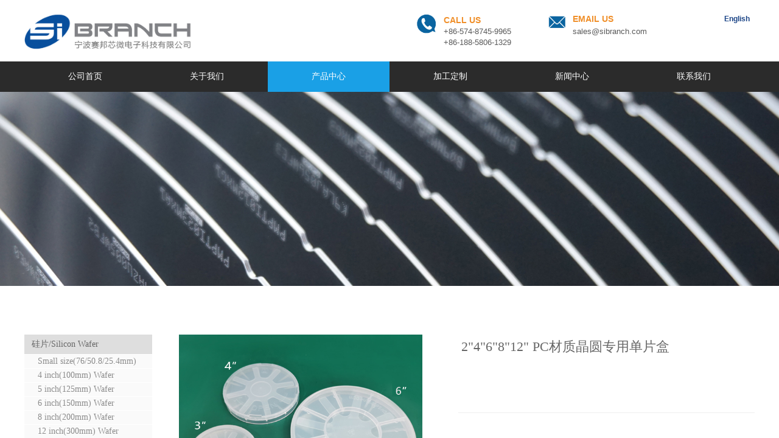

--- FILE ---
content_type: text/html; charset=utf-8
request_url: https://www.sibranch.com/page5?product_id=44&brd=1
body_size: 38019
content:
<!DOCTYPE html PUBLIC "-//W3C//DTD XHTML 1.0 Transitional//EN" "http://www.w3.org/TR/xhtml1/DTD/xhtml1-transitional.dtd">
<html xmlns="http://www.w3.org/1999/xhtml" lang="zh-Hans" >
	<head>
		<meta http-equiv="X-UA-Compatible" content="IE=Edge,chrome=1" />
	<meta name="viewport" content="width=1200" />	<meta http-equiv="Content-Type" content="text/html; charset=utf-8" />
		<meta name="format-detection" content="telephone=no" />
	     <meta http-equiv="Cache-Control" content="no-transform"/> 
     <meta http-equiv="Cache-Control" content="no-siteapp"/>
	<title>2&quot;4&quot;6&quot;8&quot;12&quot; PC材质晶圆专用单片盒</title>
	<meta name="keywords"  content="网站关键字" />
	<meta name="description" content="网站描述" />
    
                
		<meta property="og:image" content="https://pmobe9ef9-pic35.websiteonline.cn/upload/bitbug_favicon1.ico">
		<link rel="shortcut icon" href="https://pmobe9ef9-pic35.websiteonline.cn/upload/bitbug_favicon1.ico" type="image/x-icon" />
	<link rel="Bookmark" href="https://pmobe9ef9-pic35.websiteonline.cn/upload/bitbug_favicon1.ico" />
		

		<link href="https://static.websiteonline.cn/website/template/default/css/default.css?v=17534100" rel="stylesheet" type="text/css" />
<link href="https://www.sibranch.com/template/default/css/font/font.css?v=15750090" rel="stylesheet" type="text/css" />
<link href="https://www.sibranch.com/template/default/css/wpassword/iconfont.css?v=17496248" rel="stylesheet" type="text/css" />
<link href="https://static.websiteonline.cn/website/plugin/title/css/title.css?v=17083134" rel="stylesheet" type="text/css" />
<link href="https://static.websiteonline.cn/website/plugin/media/css/media.css?v=14077216" rel="stylesheet" type="text/css" />
<link href="https://static.websiteonline.cn/website/plugin/unslider/css/unslider.css?v=16086236" rel="stylesheet" type="text/css" />
<link href="https://static.websiteonline.cn/website/plugin/tb_product_detail/css/tb_product_detail.css?v=17387192" rel="stylesheet" type="text/css" />
<style type="text/css">.prop_rotate_angle sup,.prop_rotate_angle .posblk-deg{font-size:11px; color:#CDCDCD; font-weight:normal; font-style:normal; }ins#qiao-wrap{height:0;} #qiao-wrap{display:block;}
.scart_iframebox .sctit h2{color:#eb6100;border-color:#eb6100!important;} .scart_iframebox .sctit p.curpagetxt span.cur{color:#eb6100}
</style><script>
var _hmt = _hmt || [];
(function() {
  var hm = document.createElement("script");
  hm.src = "//hm.baidu.com/hm.js?61f6137819bceaee58b3b2d7848d9afd";
  var s = document.getElementsByTagName("script")[0]; 
  s.parentNode.insertBefore(hm, s);
})();
</script>
<style>.iframebox{background-color:#eeeeee!important;background-image:none!important;}</style> 
</head>
<body  >
<input type="hidden" value="4" name="_user_level_val" />
								<script type="text/javascript" language="javascript" src="https://static.websiteonline.cn/website/script/??libsjq.js,jquery.custom.js,jquery.lazyload.js,jquery.rotateutility.js,lab.js,wopop_all.js,jquery.cookie.js,jquery.simplemodal.js,fullcollumn.js,objectFitPolyfill.min.js,ierotate.js,effects/velocity.js,effects/velocity.ui.js,effects/effects.js,fullpagescroll.js,common.js,heightAdapt.js?v=17573096"></script>
<script type="text/javascript" language="javascript" src="https://static.websiteonline.cn/website/plugin/??media/js/init.js,new_navigation/js/overall.js,new_navigation/styles/hs9/init.js,unslider/js/init.js?v=17621358"></script>
	<script type="text/javascript" language="javascript">
    			var webmodel = {};
	        
    wp_pages_global_func($.extend({
        'isedit': '0',
        'islogin': '0',
        'domain': 'pmobe9ef9',
        'p_rooturl': 'https://www.sibranch.com',
        'static_rooturl': 'https://static.websiteonline.cn/website',
        'interface_locale': "zh_CN",
        'dev_mode': "0",
        'getsession': ''
    }, {"phpsessionid":"","punyurl":"https:\/\/www.sibranch.com","curr_locale":"zh_CN","mscript_name":"","converted":false}));
    
	</script>

<link href="https://www.sibranch.com/388efb5151e5faddbf21716813225df0.cssx" rel="stylesheet" /><div id="page_set_css">
</div><input type="hidden" id="page_id" name="page_id" value="5" rpid="4">
<div id="scroll_container" class="scroll_contain" style="">
	    	<div id="scroll_container_bg" style=";">&nbsp;</div>
<script>
initScrollcontainerHeight();	
</script>
     <div id="overflow_canvas_container">        <div id="canvas" style=" margin: 0 auto;width:1200px;;height:2372px">
    <div id="layer754E552435BE10E2ABB0A3B0079EB652" class="full_column"   style="width:1200px;position:absolute;top:0px;height:110px;z-index:100;">
    <div class="full_width " style="position:absolute;height:110px;background-color:#ffffff;background:;">		
    </div>
			<div class="full_content" style="width:1200px; position:absolute;left:0;top:0;margin-left: 0px;;height:110px;">
								<div id='layer073983F7C71339B64A6D4BE9C57D85F8' type='title'  class='cstlayer' style='left: 360px; top: 40px; width: 240px; height: 28px; position: absolute; z-index: 100; '  mid=""  fatherid='layer754E552435BE10E2ABB0A3B0079EB652'    deg='0'><div class="wp-title_content" style="border-width: 0px; border-color: transparent; padding: 0px; width: 240px; height: 28px; display: block; -ms-word-wrap: break-word;"><p>&nbsp;</p></div>
<script type="text/javascript">
$(function(){
	$('.wp-title_content').each(function(){
		if($(this).find('div').attr('align')=='justify'){
			$(this).find('div').css({'text-justify':'inter-ideograph','text-align':'justify'});
		}
	})	
})
</script>

</div><script>				 $('#layer073983F7C71339B64A6D4BE9C57D85F8').triggerHandler('layer_ready');</script><div id='layerC270F4B6451E7A4F15DE53969CCC4A2F' type='media'  class='cstlayer' style='left: 0px; top: 24px; width: 275px; height: 62px; position: absolute; z-index: 117; '  mid=""  fatherid='layer754E552435BE10E2ABB0A3B0079EB652'    deg='0'><script>
create_pc_media_set_pic('layerC270F4B6451E7A4F15DE53969CCC4A2F',false);
</script>
<div class="wp-media_content"  style="width: 275px; height: 62px; overflow: hidden; border-width: 0px; border-style: solid; padding: 0px;" type="0">
<div class="img_over"  style='border-width: 0px; border-color: transparent; width: 275px; height: 62px; overflow: hidden; position: relative;'>

<div class="imgloading" style="z-index:100;"> </div>
<img  id="wp-media-image_layerC270F4B6451E7A4F15DE53969CCC4A2F" onerror="set_thumb_layerC270F4B6451E7A4F15DE53969CCC4A2F(this);" onload="set_thumb_layerC270F4B6451E7A4F15DE53969CCC4A2F(this);" class="paragraph_image"  type="zoom" src="https://pmobe9ef9-pic35.websiteonline.cn/upload/5_ncfp.jpg" style="width: 275px; height: auto; top: -3px; left: 0px; position: relative;;" />
</div>

</div>
<script>
(function(){
		layer_media_init_func('layerC270F4B6451E7A4F15DE53969CCC4A2F',{"isedit":false,"has_effects":false});
})()
</script>
</div><script>				 $('#layerC270F4B6451E7A4F15DE53969CCC4A2F').triggerHandler('layer_ready');</script>                                
                                <div class="fullcontent_opacity" style="width: 100%;height: 100%;position: absolute;left: 0;right: 0;top: 0;display:none;"></div>
			</div>
</div>
<script>
        $(".content_copen").live('click',function(){
        $(this).closest(".full_column").hide();
    });
	var $fullwidth=$('#layer754E552435BE10E2ABB0A3B0079EB652 .full_width');
	$fullwidth.css({left:0-$('#canvas').offset().left+$('#scroll_container').offset().left-$('#scroll_container').scrollLeft()-$.parseInteger($('#canvas').css("borderLeftWidth")),width:$('#scroll_container_bg').width()});
	$(function () {
				var videoParams={"id":"layer754E552435BE10E2ABB0A3B0079EB652","bgauto":null,"ctauto":null,"bVideouse":null,"cVideouse":null,"bgvHeight":null,"bgvWidth":null};
		fullcolumn_bgvideo_init_func(videoParams);
                var bgHoverParams={"full":{"hover":null,"opacity":null,"bg":"#ffffff","id":"layer754E552435BE10E2ABB0A3B0079EB652","bgopacity":null,"zindextopcolorset":""},"full_con":{"hover":null,"opacity":null,"bg":null,"id":"layer754E552435BE10E2ABB0A3B0079EB652","bgopacity":null}};
		fullcolumn_HoverInit(bgHoverParams);
        });
</script>


<div id='layerF83894A0F828298BD6E1C7F251FF81D2' type='title'  class='cstlayer' style='left: 901.4px; top: 20px; width: 137px; height: 100px; position: absolute; z-index: 104; '  mid=""    deg='0'><div class="wp-title_content" style="border-width: 0px; border-color: transparent; padding: 0px; width: 137px; height: 100px; display: block; -ms-word-wrap: break-word;"><p style="font: 400 12px/17.33px Arial, 宋体, Helvetica, sans-serif, Verdana; margin: 0px; padding: 0px; text-align: left; color: rgb(90, 90, 90); text-transform: none; text-indent: 0px; letter-spacing: normal; text-decoration: none; word-spacing: 0px; white-space: normal; -ms-word-wrap: break-word; orphans: 2; font-size-adjust: none; font-stretch: normal; background-color: transparent; -webkit-text-stroke-width: 0px;" align="left"><span style="margin: 0px; padding: 0px; color: rgb(240, 143, 41); line-height: 22.66px; font-family: Verdana,Geneva,sans-serif; font-size: 14px; -ms-word-wrap: break-word;"><strong style="margin: 0px; padding: 0px; line-height: 22.66px; -ms-word-wrap: break-word;">EMAIL US</strong></span></p><p style="font: 400 12px/17.33px Arial, 宋体, Helvetica, sans-serif, Verdana; margin: 0px; padding: 0px; text-align: left; color: rgb(90, 90, 90); text-transform: none; text-indent: 0px; letter-spacing: normal; text-decoration: none; word-spacing: 0px; white-space: normal; -ms-word-wrap: break-word; orphans: 2; font-size-adjust: none; font-stretch: normal; background-color: transparent; -webkit-text-stroke-width: 0px;" align="left"><span style="margin: 0px; padding: 0px; line-height: 20px; font-family: Verdana,Geneva,sans-serif; font-size: 13px; -ms-word-wrap: break-word;"><a href="mailto:sales@sibranch.com">sales@sibranch.com</a></span></p><p style="font: 400 12px/17.33px Arial, 宋体, Helvetica, sans-serif, Verdana; margin: 0px; padding: 0px; text-align: left; color: rgb(90, 90, 90); text-transform: none; text-indent: 0px; letter-spacing: normal; text-decoration: none; word-spacing: 0px; white-space: normal; -ms-word-wrap: break-word; orphans: 2; font-size-adjust: none; font-stretch: normal; background-color: transparent; -webkit-text-stroke-width: 0px;" align="left"><font size="3" face="Verdana,Geneva,sans-serif"></font><a href="mailto:sales@sibranch.com"></a><br></p></div>

</div><script>				 $('#layerF83894A0F828298BD6E1C7F251FF81D2').triggerHandler('layer_ready');</script><div id='layerD1851ACF05EE39E46B9516B50B458757' type='media'  class='cstlayer' style='left: 645.4px; top: 23px; width: 31px; height: 32px; position: absolute; z-index: 103; '  mid=""    deg='0'><script>
create_pc_media_set_pic('layerD1851ACF05EE39E46B9516B50B458757',false);
</script>
<div class="wp-media_content"  style="width: 31px; height: 32px; overflow: hidden;" type="0">
<div class="img_over"  style='border-width: 0px; border-color: transparent; width: 31px; height: 32px; overflow: hidden; position: relative;'>

<div class="imgloading" style="z-index:100;"> </div>
<img  id="wp-media-image_layerD1851ACF05EE39E46B9516B50B458757" onerror="set_thumb_layerD1851ACF05EE39E46B9516B50B458757(this);" onload="set_thumb_layerD1851ACF05EE39E46B9516B50B458757(this);" class="paragraph_image"  type="zoom" src="https://pmobe9ef9-pic35.websiteonline.cn/upload/3dle.png" style="left: -1px; top: 0px; width: auto; height: 32px; position: relative;;" />
</div>

</div>
<script>
(function(){
		layer_media_init_func('layerD1851ACF05EE39E46B9516B50B458757',{"isedit":false,"has_effects":false});
})()
</script>
</div><script>				 $('#layerD1851ACF05EE39E46B9516B50B458757').triggerHandler('layer_ready');</script><div id='layerB626278B4A5438963248B261850DB190' type='title'  class='cstlayer' style='left: 1150.4px; top: 23px; position: absolute; z-index: 105; width: 50px; height: 19px; '  mid=""    deg='0'><div class="wp-title_content" style="overflow-wrap: break-word; padding: 0px; border-color: transparent; border-width: 0px; height: 19px; width: 50px; display: block; border-style: solid;"><a href="http://www.en.sibranch.com" target="_blank"><span style="font-family: arial; color: rgb(28, 69, 135);"><strong>English</strong></span><br></a></div>

</div><script>				 $('#layerB626278B4A5438963248B261850DB190').triggerHandler('layer_ready');</script><div id='layer262F68B12A94449FD1F1D43C2A1A3573' type='title'  class='cstlayer' style='left: 689.4px; top: 24px; width: 172px; height: 72px; position: absolute; z-index: 102; transform: rotate(0deg); transform-origin: 0px 0px 0px; '  mid=""    deg='0'><div class="wp-title_content" style="border-width: 0px; border-color: transparent; padding: 0px; width: 172px; height: 72px; display: block;"><p align="left"><span style="color: rgb(240, 143, 41); font-family: Verdana,Geneva,sans-serif; font-size: 14px;"><strong>CALL US</strong></span></p><p align="left"><span style="font-family: Verdana,Geneva,sans-serif; font-size: 13px;">+86-574-8745-9965</span></p><p align="left"><span style="font-family: Verdana,Geneva,sans-serif; font-size: 13px;">+86-188-5806-1329</span></p></div>

</div><script>				 $('#layer262F68B12A94449FD1F1D43C2A1A3573').triggerHandler('layer_ready');</script><div id='layerA028C83DE8B63377385148EA3CD9DDEF' type='media'  class='cstlayer' style='left: 861.4px; top: 26px; width: 29px; height: 20px; position: absolute; z-index: 101; '  mid=""    deg='0'><script>
create_pc_media_set_pic('layerA028C83DE8B63377385148EA3CD9DDEF',false);
</script>
<div class="wp-media_content"  style="width: 29px; height: 20px; overflow: hidden;" type="0">
<div class="img_over"  style='border-width: 0px; border-color: transparent; width: 29px; height: 20px; overflow: hidden; position: relative;'>

<div class="imgloading" style="z-index:100;"> </div>
<img  id="wp-media-image_layerA028C83DE8B63377385148EA3CD9DDEF" onerror="set_thumb_layerA028C83DE8B63377385148EA3CD9DDEF(this);" onload="set_thumb_layerA028C83DE8B63377385148EA3CD9DDEF(this);" class="paragraph_image"  type="zoom" src="https://pmobe9ef9-pic35.websiteonline.cn/upload/a2gt.png" style="left: 0px; top: 0px; width: 29px; height: auto; position: relative;;" />
</div>

</div>
<script>
(function(){
		layer_media_init_func('layerA028C83DE8B63377385148EA3CD9DDEF',{"isedit":false,"has_effects":false});
})()
</script>
</div><script>				 $('#layerA028C83DE8B63377385148EA3CD9DDEF').triggerHandler('layer_ready');</script><div id="layer7FCEFE10F6E747BB69FC3E2DF21DBF6C" class="full_column"  infixed='1'  style="width:1200px;position:absolute;top:101px;height:50px;z-index:117;">
    <div class="full_width " style="position:absolute;height:50px;background-color:#2b2b2b;background:;">		
    </div>
			<div class="full_content" style="width:1200px; position:absolute;left:0;top:0;margin-left: 0px;;height:50px;">
								<div id='layerD7EDCD7698A576CCACF677A22F9D8B95' type='new_navigation'  class='cstlayer' style='left: 0px; top: 0px; width: 1200px; height: 48px; position: absolute; z-index: 112; '  mid=""  fatherid='layer7FCEFE10F6E747BB69FC3E2DF21DBF6C'    deg='0'><div class="wp-new_navigation_content" style="padding: 0px; border: 0px solid transparent; border-image: none; width: 1200px; height: auto; overflow: visible; background-attachment: scroll; display: block;;display:block;overflow:hidden;height:0px;" type="0">
<script type="text/javascript"> 
		
		$("#layerD7EDCD7698A576CCACF677A22F9D8B95").data("m_show", '');
	</script>
<div skin="hs9" class="nav1 menu_hs9" ishorizon="1" colorstyle="black" direction="0" more="更多" moreshow="1" morecolor="darkorange" hover="1" hover_scr="0" submethod="0" umenu="0" dmenu="0" sethomeurl="https://www.sibranch.com/page1" smcenter="0">
		<ul id="nav_layerD7EDCD7698A576CCACF677A22F9D8B95" class="navigation"  style="width:auto;"  >
		<li style="width:16.66%;box-sizing:border-box;z-index:2;"  class="wp_subtop"  pid="1" ><a class="  "  href="https://www.sibranch.com"><span style="display:block;overflow:hidden;">公司首页</span></a></li><li style="width:16.66%;box-sizing:border-box;z-index:2;"  class="wp_subtop"  pid="3" ><a class="  "  href="https://www.sibranch.com/page3"><span style="display:block;overflow:hidden;">关于我们</span></a></li><li style="width:16.66%;box-sizing:border-box;z-index:2;"  class="wp_subtop"  pid="4" ><a class="  "  href="https://www.sibranch.com/page4"><span style="display:block;overflow:hidden;">产品中心</span></a></li><li style="width:16.66%;box-sizing:border-box;z-index:2;"  class="wp_subtop"  pid="29" ><a class="  "  href="https://www.sibranch.com/page29"><span style="display:block;overflow:hidden;">加工定制</span></a></li><li style="width:16.66%;box-sizing:border-box;z-index:2;"  class="wp_subtop"  pid="7" ><a class="  "  href="https://www.sibranch.com/page7"><span style="display:block;overflow:hidden;">新闻中心</span></a></li><li style="width:16.66%;box-sizing:border-box;z-index:2;"  class="wp_subtop"  pid="9" ><a class=" sub "  href="https://www.sibranch.com/page9"><span style="display:block;overflow:hidden;">联系我们</span></a><ul style="z-index:2;"><li style="z-index:3;"  class=""  pid=0 ><a  class="  "  href="https://www.sibranch.com/page10">人力资源</a></li></ul></li>	</ul>
</div>

<script type="text/javascript"> 
				$("#layerD7EDCD7698A576CCACF677A22F9D8B95").data("datasty_", '@charset "utf-8";  #nav_layerD7EDCD7698A576CCACF677A22F9D8B95, #nav_layerD7EDCD7698A576CCACF677A22F9D8B95 ul {padding:0; margin:0; list-style:none; }  #nav_layerD7EDCD7698A576CCACF677A22F9D8B95 {padding-left:15px; padding-right:15px;position:relative; background-position:top left;background-repeat:repeat-x;background-color:transparent;background-image:url("https://static.websiteonline.cn/website/plugin/new_navigation/styles/hs9/dbj.jpg");line-height:50px;height:50px; }  #nav_layerD7EDCD7698A576CCACF677A22F9D8B95 li.wp_subtop {text-align:center;float:left; height:50px;line-height:50px;background-image:url(https://static.websiteonline.cn/website/plugin/new_navigation/view/images/png_bg.png);background-color:transparent;background-position:top left;background-repeat:repeat;}  #nav_layerD7EDCD7698A576CCACF677A22F9D8B95 li.wp_subtop:hover{text-align:center; background-color:transparent;background-position:top left;height:50px;line-height:50px; background-image:url("https://static.websiteonline.cn/website/plugin/new_navigation/styles/hs9/dhover.jpg");background-repeat:repeat-x;}  #nav_layerD7EDCD7698A576CCACF677A22F9D8B95 li.wp_subtop>a {white-space: nowrap;overflow:hidden;padding-left:15px;padding-right:15px;text-align:center;display:block;  font-family:arial; font-size:14px; color:#FFFFFF; text-decoration:none; font-weight:normal;font-style:normal;}  #nav_layerD7EDCD7698A576CCACF677A22F9D8B95 li.wp_subtop>a:hover{color:#333333;text-align:center;font-family:arial; font-size:14px; font-weight:normal;font-style:normal;}  #nav_layerD7EDCD7698A576CCACF677A22F9D8B95 ul{display:none;width:100%;position:absolute; top:38px; left:-9999px;background-image:url(https://static.websiteonline.cn/website/plugin/new_navigation/view/images/png_bg.png);background-repeat:repeat;background-color:transparent;background-position:top left;padding-bottom:3px;padding-top:3px;}  #nav_layerD7EDCD7698A576CCACF677A22F9D8B95 ul li{text-align:center;float:left; background-color:#fbfbfb;background-position:top left;background-repeat:repeat;background-image:url(https://static.websiteonline.cn/website/plugin/new_navigation/view/images/png_bg.png);height:25px;line-height:25px;font-weight:normal;}  #nav_layerD7EDCD7698A576CCACF677A22F9D8B95 ul li:hover{text-align:center;  background-position:top left;background-repeat:repeat;background-image:url(https://static.websiteonline.cn/website/plugin/new_navigation/view/images/png_bg.png);background-color:#2f2f2f;height:25px;line-height:25px;}  #nav_layerD7EDCD7698A576CCACF677A22F9D8B95 ul li a {white-space: nowrap;color:#666666;text-align:center;float:left; display:block; padding:0 10px 0 10px; font-family:arial; font-size:12px; text-decoration:none; font-weight:normal;font-style:normal;}  #nav_layerD7EDCD7698A576CCACF677A22F9D8B95 ul li a:hover{color:#fff;text-align:center;float:left; padding:0 10px 0 10px; font-family:arial; font-size:12px; text-decoration:none; font-weight:normal;font-style:normal;}  #nav_layerD7EDCD7698A576CCACF677A22F9D8B95 li ul.floatRight li {float:right;}  #nav_layerD7EDCD7698A576CCACF677A22F9D8B95 ul ul {background-image:url(https://static.websiteonline.cn/website/plugin/new_navigation/view/images/png_bg.png);}');
		$("#layerD7EDCD7698A576CCACF677A22F9D8B95").data("datastys_", '#nav_layerD7EDCD7698A576CCACF677A22F9D8B95{background-color:transparent;} #nav_layerD7EDCD7698A576CCACF677A22F9D8B95{background-image:url(https://static.websiteonline.cn/website/plugin/new_navigation/view/images/png_bg.png);} #nav_layerD7EDCD7698A576CCACF677A22F9D8B95{background:;} #nav_layerD7EDCD7698A576CCACF677A22F9D8B95 li.wp_subtop:hover{background-image:url(https://static.websiteonline.cn/website/plugin/new_navigation/view/images/png_bg.png);}  #nav_layerD7EDCD7698A576CCACF677A22F9D8B95 li.wp_subtop:hover{background:transparent;} #nav_layerD7EDCD7698A576CCACF677A22F9D8B95 li.wp_subtop:hover{background-color:#1aa0e6;} #nav_layerD7EDCD7698A576CCACF677A22F9D8B95 li.wp_subtop>a:hover{color:#ffffff;} #nav_layerD7EDCD7698A576CCACF677A22F9D8B95 li.wp_subtop>a{font-family:Microsoft YaHei;} #nav_layerD7EDCD7698A576CCACF677A22F9D8B95 li.wp_subtop>a:hover{font-family:Microsoft YaHei;} #nav_layerD7EDCD7698A576CCACF677A22F9D8B95 ul li a{font-size:16px;} #nav_layerD7EDCD7698A576CCACF677A22F9D8B95 ul li a:hover{font-size:15px;}       #nav_layerD7EDCD7698A576CCACF677A22F9D8B95 ul li{background:transparent;} #nav_layerD7EDCD7698A576CCACF677A22F9D8B95 ul li{background-color:#434343;}  #nav_layerD7EDCD7698A576CCACF677A22F9D8B95 ul li a{color:#ffffff;}');
	
		</script>

<script type="text/javascript">
function wp_get_navstyle(layer_id,key){
		var navStyle = $.trim($("#"+layer_id).data(key));
		return navStyle;	
	
}	
richtxt('layerD7EDCD7698A576CCACF677A22F9D8B95');
</script><script type="text/javascript">
layer_new_navigation_hs9_func({"isedit":false,"layer_id":"layerD7EDCD7698A576CCACF677A22F9D8B95","menustyle":"hs9"});
layerD7EDCD7698A576CCACF677A22F9D8B95_liHoverCallBack;
</script>

</div>
<script type="text/javascript">
 $(function(){
	layer_new_navigation_content_func({"isedit":false,"layer_id":"layerD7EDCD7698A576CCACF677A22F9D8B95","menustyle":"hs9","addopts":{"padding-left":"0","padding-right":"0"}});
});
</script>

</div><script>				 $('#layerD7EDCD7698A576CCACF677A22F9D8B95').triggerHandler('layer_ready');</script>                                
                                <div class="fullcontent_opacity" style="width: 100%;height: 100%;position: absolute;left: 0;right: 0;top: 0;display:none;"></div>
			</div>
</div>
<script>
        $(".content_copen").live('click',function(){
        $(this).closest(".full_column").hide();
    });
	var $fullwidth=$('#layer7FCEFE10F6E747BB69FC3E2DF21DBF6C .full_width');
	$fullwidth.css({left:0-$('#canvas').offset().left+$('#scroll_container').offset().left-$('#scroll_container').scrollLeft()-$.parseInteger($('#canvas').css("borderLeftWidth")),width:$('#scroll_container_bg').width()});
	$(function () {
				var videoParams={"id":"layer7FCEFE10F6E747BB69FC3E2DF21DBF6C","bgauto":null,"ctauto":null,"bVideouse":null,"cVideouse":null,"bgvHeight":null,"bgvWidth":null};
		fullcolumn_bgvideo_init_func(videoParams);
                var bgHoverParams={"full":{"hover":null,"opacity":null,"bg":"#2b2b2b","id":"layer7FCEFE10F6E747BB69FC3E2DF21DBF6C","bgopacity":null,"zindextopcolorset":""},"full_con":{"hover":null,"opacity":null,"bg":null,"id":"layer7FCEFE10F6E747BB69FC3E2DF21DBF6C","bgopacity":null}};
		fullcolumn_HoverInit(bgHoverParams);
        });
</script>


<div id='layerF9FC27931B83D2FAFDAC9429B8EA181F' type='unslider'  class='cstlayer' style='left: 0px; top: 150px; width: 1200px; height: 320px; position: absolute; z-index: 113; '  mid=""    deg='0'><style>
#layerF9FC27931B83D2FAFDAC9429B8EA181Fhtml5zoo-1{
	margin:0 auto;
}
</style>
<div id="layerF9FC27931B83D2FAFDAC9429B8EA181F_content" class="wp-unslider_content" style="border: none; left: -159.6px; width: 1519px; height: 320px; overflow: hidden; position: absolute;">
<script type="text/javascript">
	 
</script>

<!-- loop star -->
<div id="layerF9FC27931B83D2FAFDAC9429B8EA181Fhtml5zoo-1">
    <ul class="html5zoo-slides" style="display:none;">
  
        <li><img  src="https://pmobe9ef9-pic35.websiteonline.cn/upload/c4ex.jpg" class="html5lightbox" /></a></li>
    </ul>
</div>
<!-- loop end -->

<script language="javascript">
(function(){
		var layerparams={"layerid":"layerF9FC27931B83D2FAFDAC9429B8EA181F","pstyle":"none","plborder_size":null,"interval":3000,"autoplays":"false","title_size":40,"title_family":"SimSun","title_color":"#fff","easing":"all","show_title":"0","show_nav":"0","navigation_style":"01","navbg_hover_color":"#660000","nav_margin_bottom_size":"25","nav_arrow":"1","arrow_left":"template\/default\/images\/left_arrow.png","arrow_right":"template\/default\/images\/right_arrow.png","nav_margin_left_size":"25","nav_margin_right_size":"25","skin":"01","default_show":"1","hover_show":"0","pauseonmouseover":"1","nav_arrow_w_size":"32","nav_arrow_h_size":"32","iconstyle":"01","nav_height_size":"2","wsize":null,"editMode":false,"unslideradapt":null};
	layer_unslider_init_func(layerparams);
})()  
</script>
</div>
</div><script>				 $('#layerF9FC27931B83D2FAFDAC9429B8EA181F').triggerHandler('layer_ready');</script><div id='layer525CFC413CF1AE151393FF5A5D31C493' type='tb_product_category'  class='cstlayer' style='left: 0px; top: 550px; width: 210px; height: 481px; position: absolute; z-index: 121; '  mid=""    deg='0'><div class="wp-tb_product_category_content"  style="padding: 0px; border: 0px solid transparent; width: 210px; height: 481px; background-repeat:repeat;">
<script type="text/javascript"> 
		</script>
<div class="wp-tb_product_category_skin3" data-hover="0">
	<ul>
	<li class="fenlei2one first_level_category_c  fei_blk"><a  href="https://www.sibranch.com/page4?product_category=5&brd=1" class="first_level_category first_level_category_c first_category_color" style="display:block;overflow:hidden;" data-cid="5">硅片/Silicon Wafer</a></li><li class="fenlei2two  fei_blk"><a  href="https://www.sibranch.com/page4?product_category=20&brd=1" class="second_level_category_font second_level_category_h second_category_color second_level_category_c" style="display:block;overflow:hidden;" data-cid="20">Small size(76/50.8/25.4mm) Wafer</a></li><li class="fenlei2two  fei_blk"><a  href="https://www.sibranch.com/page4?product_category=19&brd=1" class="second_level_category_font second_level_category_h second_category_color second_level_category_c" style="display:block;overflow:hidden;" data-cid="19">4 inch(100mm) Wafer</a></li><li class="fenlei2two  fei_blk"><a  href="https://www.sibranch.com/page4?product_category=18&brd=1" class="second_level_category_font second_level_category_h second_category_color second_level_category_c" style="display:block;overflow:hidden;" data-cid="18">5 inch(125mm) Wafer</a></li><li class="fenlei2two  fei_blk"><a  href="https://www.sibranch.com/page4?product_category=17&brd=1" class="second_level_category_font second_level_category_h second_category_color second_level_category_c" style="display:block;overflow:hidden;" data-cid="17">6 inch(150mm) Wafer</a></li><li class="fenlei2two  fei_blk"><a  href="https://www.sibranch.com/page4?product_category=16&brd=1" class="second_level_category_font second_level_category_h second_category_color second_level_category_c" style="display:block;overflow:hidden;" data-cid="16">8 inch(200mm) Wafer</a></li><li class="fenlei2two  fei_blk"><a  href="https://www.sibranch.com/page4?product_category=15&brd=1" class="second_level_category_font second_level_category_h second_category_color second_level_category_c" style="display:block;overflow:hidden;" data-cid="15">12 inch(300mm) Wafer</a></li><li class="fenlei2two  fei_blk"><a  href="https://www.sibranch.com/page4?product_category=21&brd=1" class="second_level_category_font second_level_category_h second_category_color second_level_category_c" style="display:block;overflow:hidden;" data-cid="21">Dummy Wafer (coinroll)</a></li><li class="fenlei2one first_level_category_c  fei_blk"><a  href="https://www.sibranch.com/page4?product_category=6&brd=1" class="first_level_category first_level_category_c first_category_color" style="display:block;overflow:hidden;" data-cid="6">砷化镓/GaAs</a></li><li class="fenlei2one first_level_category_c  fei_blk"><a  href="https://www.sibranch.com/page4?product_category=7&brd=1" class="first_level_category first_level_category_c first_category_color" style="display:block;overflow:hidden;" data-cid="7">蓝宝石/Sapphire</a></li><li class="fenlei2two  fei_blk"><a  href="https://www.sibranch.com/page4?product_category=22&brd=1" class="second_level_category_font second_level_category_h second_category_color second_level_category_c" style="display:block;overflow:hidden;" data-cid="22">2/4/6英寸蓝宝石衬底</a></li><li class="fenlei2one first_level_category_c  fei_blk"><a  href="https://www.sibranch.com/page4?product_category=8&brd=1" class="first_level_category first_level_category_c first_category_color" style="display:block;overflow:hidden;" data-cid="8">SOI/GOI/SOS</a></li><li class="fenlei2one first_level_category_c  fei_blk"><a  href="https://www.sibranch.com/page4?product_category=9&brd=1" class="first_level_category first_level_category_c first_category_color" style="display:block;overflow:hidden;" data-cid="9">太阳能光伏/Photovoltaic</a></li><li class="fenlei2one first_level_category_c  fei_blk"><a  href="https://www.sibranch.com/page4?product_category=13&brd=1" class="first_level_category first_level_category_c first_category_color" style="display:block;overflow:hidden;" data-cid="13">光学晶圆、平片/ Glass Wafer、Glass Window</a></li><li class="fenlei2one first_level_category_c  fei_blk"><a  href="https://www.sibranch.com/page4?product_category=14&brd=1" class="first_level_category first_level_category_c first_category_color" style="display:block;overflow:hidden;" data-cid="14">碳化硅/SIC</a></li><li class="fenlei2one first_level_category_c  fei_blk"><a  href="https://www.sibranch.com/page4?product_category=26&brd=1" class="first_level_category first_level_category_c first_category_color" style="display:block;overflow:hidden;" data-cid="26">Silicon Ingots/Parts/Carrier</a></li><li class="fenlei2one first_level_category_c  fei_blk"><a  href="https://www.sibranch.com/page4?product_category=12&brd=1" class="first_level_category first_level_category_c first_category_color" style="display:block;overflow:hidden;" data-cid="12">半导体耗材/ Consumables</a></li>	</ul>
</div>
<script>
    $(function () {
        var skinHover = '0';
        if(skinHover == 1){
            var layerId = 'layer525CFC413CF1AE151393FF5A5D31C493';
                        var selectedIds = '';
            selectedIds = JSON.parse(selectedIds);
            // 一级分类默认样式
            var firDefaultStyle = '';
            firDefaultStyle = JSON.parse(firDefaultStyle);
            // 一级分类悬停样式
            var firHoverStyle = '';
            firHoverStyle = JSON.parse(firHoverStyle);
            // 二级分类默认样式
            var secDefaultStyle = '';
            secDefaultStyle = JSON.parse(secDefaultStyle);
            // 二级分类悬停样式
            var secHoverStyle = '';
            secHoverStyle = JSON.parse(secHoverStyle);
            // 三级分类默认样式
            var thirDefaultStyle = '';
            thirDefaultStyle = JSON.parse(thirDefaultStyle);
            // 三级分类悬停样式
            var thirHoverStyle = '';
            thirHoverStyle = JSON.parse(thirHoverStyle);

            var defSkin1Obj = {
                'color': firDefaultStyle[0],
                'font-weight':firDefaultStyle[1],
                'font-style':firDefaultStyle[2],
                'text-decoration':firDefaultStyle[3]
            };

            var hoverSkin1Obj = {
                'color': firHoverStyle[0],
                'font-weight':firHoverStyle[1],
                'font-style':firHoverStyle[2],
                'text-decoration':firHoverStyle[3]
            };

            var defSkin2Obj = {
                'color': secDefaultStyle[0],
                'font-weight': secDefaultStyle[1],
                'font-style': secDefaultStyle[2],
                'text-decoration': secDefaultStyle[3]
            };

            var hoverSkin2Obj = {
                'color': secHoverStyle[0],
                'font-weight': secHoverStyle[1],
                'font-style': secHoverStyle[2],
                'text-decoration': secHoverStyle[3]
            };

            var defSkin3Obj = {
                'color': thirDefaultStyle[0],
                'font-weight': thirDefaultStyle[1],
                'font-style': thirDefaultStyle[2],
                'text-decoration': thirDefaultStyle[3]
            };

            var hoverSkin3Obj = {
                'color': thirHoverStyle[0],
                'font-weight': thirHoverStyle[1],
                'font-style': thirHoverStyle[2],
                'text-decoration': thirHoverStyle[3]
            };

            var len = selectedIds.length;
            if(len > 0){
                var firParam = selectedIds[0];
                var secParam = '';
                $('#'+layerId).find("a.first_level_category_c[data-cid = '"+firParam+"']").css(hoverSkin1Obj);
                if(len == 2){
                    secParam = selectedIds[1];
                    $('#'+layerId).find("a.second_level_category_c[data-cid = '"+secParam+"']").css(hoverSkin2Obj);
                } else if(len == 3){
                    secParam = selectedIds[1];
                    var thirParam = selectedIds[2];
                    $('#'+layerId).find("a.second_level_category_c[data-cid = '"+secParam+"']").css(hoverSkin2Obj);
                    $('#'+layerId).find("a.third_level_category_c[data-cid = '"+thirParam+"']").css(hoverSkin3Obj);
                }
            }else{
                $('#'+layerId).find("a.first_level_category_c:first").css(hoverSkin1Obj);
            }

            // 处理一级分类
            $('#'+layerId).find("a.first_level_category_c").hover(function () {
                $('#'+layerId).find("a.first_level_category_c").css(defSkin1Obj);
                $(this).css(hoverSkin1Obj);
            },function () {
                $('#'+layerId).find("a.first_level_category_c").css(defSkin1Obj);
                if(len > 0){
                    $('#'+layerId).find("a.first_level_category_c[data-cid = '"+firParam+"']").css(hoverSkin1Obj);
                }else{
                    $('#'+layerId).find("a.first_level_category_c:first").css(hoverSkin1Obj);
                }
            });

            // 处理二级分类
            $('#'+layerId).find("a.second_level_category_c").hover(function () {
                $('#'+layerId).find("a.second_level_category_c").css(defSkin2Obj);
                $(this).css(hoverSkin2Obj);
            },function () {
                $('#'+layerId).find("a.second_level_category_c").css(defSkin2Obj);
                $('#'+layerId).find("a.second_level_category_c[data-cid = '"+secParam+"']").css(hoverSkin2Obj);
            });

            // 处理三级分类
            $('#'+layerId).find("a.third_level_category_c").hover(function () {
                $('#'+layerId).find("a.third_level_category_c").css(defSkin3Obj);
                $(this).css(hoverSkin3Obj);
            },function () {
                $('#'+layerId).find("a.third_level_category_c").css(defSkin3Obj);
                $('#'+layerId).find("a.third_level_category_c[data-cid = '"+thirParam+"']").css(hoverSkin3Obj);
            });
        }
    });
</script> 

</div>

<script>
	$(function(){
		var options=$.extend({},{"morecolor":"darkorange","moreshow":"1","hover":"1","more":"\u66f4\u591a","direction":"0","colorstyle":"black","menustyle":"hs9","typeval":"","customcss":"#nav_layerBFDD7898C326FDD70B74DFEEDE390982{background-color:transparent;}#nav_layerBFDD7898C326FDD70B74DFEEDE390982{background-image:url(plugin\/product_category\/view\/images\/png_bg.png);}#nav_layerBFDD7898C326FDD70B74DFEEDE390982 li.wp_subtop>a{font-size:13px;}#nav_layerBFDD7898C326FDD70B74DFEEDE390982 li.wp_subtop>a:hover{font-size:13px;}#nav_layerBFDD7898C326FDD70B74DFEEDE390982 li.wp_subtop:hover{background-image:url(plugin\/product_category\/view\/images\/png_bg.png);}#nav_layerBFDD7898C326FDD70B74DFEEDE390982 li.wp_subtop:hover{background-color:#1aa0e6;}#nav_layerBFDD7898C326FDD70B74DFEEDE390982 li.wp_subtop>a:hover{color:#ffffff;}#nav_layerBFDD7898C326FDD70B74DFEEDE390982 li.wp_subtop{background-color:#434343;}#nav_layerBFDD7898C326FDD70B74DFEEDE390982 li.wp_subtop>a{color:#f2f2f2;}#nav_layerBFDD7898C326FDD70B74DFEEDE390982 ul li{height:30px;}#nav_layerBFDD7898C326FDD70B74DFEEDE390982 ul li{line-height:30px;}#nav_layerBFDD7898C326FDD70B74DFEEDE390982 ul li:hover{height:30px;}#nav_layerBFDD7898C326FDD70B74DFEEDE390982 ul li:hover{line-height:30px;}#nav_layerBFDD7898C326FDD70B74DFEEDE390982 ul li{background-color:#fbfbfb;}#nav_layerBFDD7898C326FDD70B74DFEEDE390982 ul li:hover{background-color:#1aa0e6;}","oldparam":{"userstyle":{"skin":"skin5"},"pcids":"","showtype":"mhover","link":"4","openNewWindow":"0","version":"2","refreshProductCategory":"yes","morecolor":"darkorange","moreshow":"1","hover":"1","more":"\u66f4\u591a","direction":"0","colorstyle":"black","menustyle":"hs9","typeval":"","customcss":"#nav_layer0DE07D7A230419A84898980FDDB6B1E0{background-color:transparent;}#nav_layer0DE07D7A230419A84898980FDDB6B1E0{background-image:url(plugin\/product_category\/view\/images\/png_bg.png);}#nav_layer0DE07D7A230419A84898980FDDB6B1E0 li.wp_subtop>a{font-size:13px;}#nav_layer0DE07D7A230419A84898980FDDB6B1E0 li.wp_subtop>a:hover{font-size:13px;}#nav_layer0DE07D7A230419A84898980FDDB6B1E0 li.wp_subtop:hover{background-image:url(plugin\/product_category\/view\/images\/png_bg.png);}#nav_layer0DE07D7A230419A84898980FDDB6B1E0 li.wp_subtop:hover{background-color:#1aa0e6;}#nav_layer0DE07D7A230419A84898980FDDB6B1E0 li.wp_subtop>a:hover{color:#ffffff;}#nav_layer0DE07D7A230419A84898980FDDB6B1E0 li.wp_subtop{background-color:#434343;}#nav_layer0DE07D7A230419A84898980FDDB6B1E0 li.wp_subtop>a{color:#f2f2f2;}#nav_layer0DE07D7A230419A84898980FDDB6B1E0 ul li{height:30px;}#nav_layer0DE07D7A230419A84898980FDDB6B1E0 ul li{line-height:30px;}#nav_layer0DE07D7A230419A84898980FDDB6B1E0 ul li:hover{height:30px;}#nav_layer0DE07D7A230419A84898980FDDB6B1E0 ul li:hover{line-height:30px;}#nav_layer0DE07D7A230419A84898980FDDB6B1E0 ul li{background-color:#fbfbfb;}#nav_layer0DE07D7A230419A84898980FDDB6B1E0 ul li:hover{background-color:#1aa0e6;}"},"userstyle":{"skin":"skin3","styles":{"first_level_category":{"text-align":"left","text-decoration":"none","font-style":"normal","font-size":"14","font-family":"Microsoft YaHei","color":"#666666","font-weight":"normal","height":"32","padding-left":"12","padding-right":"0"},"category_split_line":false,"second_level_category":false,"second_level_category_h":{"height":"22","padding-left":"7","padding-right":"0"},"second_level_category_font":{"text-align":"left","text-decoration":"none","font-style":"normal","font-size":"14","font-family":"Microsoft YaHei","color":"#8b8b8b","font-weight":"normal"},"first_category_color":{"background-color":"#dedede","background-image":"none","background-position":"top left","background-repeat":"repeat"},"second_level_category_c":{"color:hover":"#048bcd","font-weight:hover":"normal","font-style:hover":"normal","text-decoration:hover":"none"},"second_category_color":{"background-color":"#fafafa","background-image":"none","background-position":"top left","background-repeat":"repeat"},"third_category_color":{"background-color":"#ffffff","background-image":"none","background-position":"top left","background-repeat":"repeat"},"first_level_category_c":{"color:hover":"#ffffff","font-weight:hover":"normal","font-style:hover":"normal","text-decoration:hover":"none"},"third_level_category":{"text-align":"left","font-family":"Microsoft YaHei","font-size":"14","color":"#646464","font-weight":"normal","font-style":"normal","text-decoration":"none"},"third_level_category_h":{"height":"24","padding-left":"40","padding-right":"0"},"third_level_category_c":{"color:hover":"#0000ff","font-weight:hover":"normal","font-style:hover":"normal","text-decoration:hover":"none"},"fei_blk":{"border-bottom-color":"#ffffff"}}},"refreshProductCategory":"yes","props":{"pcids":"5,20,19,18,17,16,15,21,6,7,22,8,9,13,14,26,12","link":"4","openNewWindow":"0"}});
         
                setTimeout(function(){
          var pheight =  $('#layer525CFC413CF1AE151393FF5A5D31C493').height();
            
          var zdom =$('#layer525CFC413CF1AE151393FF5A5D31C493').find(".wp-tb_product_category_skin3")
          var zdomz='';
          if("skin4"=="skin3"){
              zdomz = zdom.find(".sortIndex");
          }else{
              zdomz = zdom;
          }
           var zheight =  zdomz.height();
 
          var scdom = $('#layer525CFC413CF1AE151393FF5A5D31C493').find(".wp-tb_product_category_content");
 
          if(zheight>pheight){
              if("skin3"=="skin4"){
                      zdomz.height(pheight).css("overflow-x","hidden").css("overflow-y","scroll");
              }else{
                scdom.css("overflow-y","scroll")
              }
          }
          
          
        },100)
                        
		var txtcenterdom = {"first_level_category":{"text-align":"left"},"second_level_category_font":{"text-align":"left"},"third_level_category":{"text-align":"left"}} ;
		for( ikey in txtcenterdom){
		   var pdom = ikey;
		   var ptdom =  txtcenterdom[ikey];               
			for(ikeys in ptdom){
				$('#layer525CFC413CF1AE151393FF5A5D31C493').find("."+pdom).parent().css(ikeys,ptdom[ikeys]);
			}
		}
               
		$('#layer525CFC413CF1AE151393FF5A5D31C493').mod_property(options);
		$('#wp-tb_product_category-style').data('userstyle',options['userstyle']);
		 $('#wp-tb_product_category-style').trigger('setStyle');
		 
		$('#layer525CFC413CF1AE151393FF5A5D31C493').find('.mask').css({'width':$('#layer525CFC413CF1AE151393FF5A5D31C493').width(),height:$('#layer525CFC413CF1AE151393FF5A5D31C493').height()}).show();
	});	
</script>	




</div><script>				 $('#layer525CFC413CF1AE151393FF5A5D31C493').triggerHandler('layer_ready');</script><div id='layer69292902661D8699F71ECAEDFD794ED8' type='tb_product_detail'  class='cstlayer' style='left: 254px; top: 550px; width: 946px; height: 1684px; position: absolute; z-index: 113; '  mid=""    deg='0'><script language="javascript">
function preloadImages(image){
	if (!(image instanceof jQuery)) return;
	// preLoad images
	var thumb_preload = [];
	image.each(function(i, img){
	  thumb_preload[i] = new Image();
	  thumb_preload[i].src = $(img).attr("data-src");
	});
}

function set_thumb_layer69292902661D8699F71ECAEDFD794ED8(obj) {
	var callback=function(img){
		var classname='wp-new-prodcuts-detail-picture-small-element';
		var methodname='remove';
		var imgbig = $('.wp-new-prodcuts-detail-picture-big');
		// fixed bug#431 2014/10/10
		methodname='hide';
		classname='wp-magnifier_small,.pic';
		var callback2=function(width, height){
			var $prdimg=img;
			var maxw = imgbig.width() ;
			var maxh = imgbig.height() ;
			if($(img).closest('.buy-record.skin_default').length){
				maxw = 160 ;
				maxh =140;
			}
                               
			// fixed bug#431 2014/10/10
			if ($prdimg.parent().hasClass('wp-new-prodcuts-detail-picture-small-element')) {
				maxw = $prdimg.parent().width();maxh = $prdimg.parent().height();
			}
			// <<End
			var tmpw = 0,tmph = 0;
			if ((width > maxw) || (height > maxh)) {
				var direct = (width/maxw)>=(height/maxh);
				// Horizontal

				//lyc bug582 注释下面三行margin      141105 lsf取消注释
				if (direct) {
					if($(img).closest('.buy-record.skin_default').length){
						$prdimg.width(maxw);
						tmph =height*maxw/width;
					}else{
						$prdimg.parent('.product_video_img').css({'display':'block','visibility':'hidden'});
						$prdimg.width(maxw).height("auto");tmph = $prdimg.height();
						$prdimg.parent('.product_video_img').css({'display':'none','visibility':'visible'});
					}
					$prdimg.css("margin", ((maxh - tmph) / 2)+'px 0');
				}
				// Vertical
				else {
					if($(img).closest('.buy-record.skin_default').length){
						$prdimg.height(maxh)
						tmpw =width*maxh/height;
					}else{
						$prdimg.parent('.product_video_img').css({'display':'block','visibility':'hidden'});
						$prdimg.height(maxh).width("auto");tmpw = $prdimg.width();
						$prdimg.parent('.product_video_img').css({'display':'none','visibility':'visible'});
					}
					$prdimg.css("margin", '0 '+((maxw - tmpw) / 2)+'px');
				}
			}else{
				$prdimg.height(height).width(width);
				$prdimg.css("margin", ((maxh - height) / 2)+'px '+((maxw - width) / 2)+'px');
			}
			if ($prdimg.parent('.product_video_img').length > 0) {
				set_player_thumb_pos($prdimg);
			}
		};
		$("<img/>").load(function() {
			callback2(this.width, this.height);
		}).attr("src", $(img).attr("src"))
		img.show();
		img.closest('.'+classname).children('.imgloading')[methodname]();
	}
	$(obj).each(function() {
		var img=$(this);
		callback(img);
	});
}
//计算并设置视频小图中播放按钮图片的位置
function set_player_thumb_pos(img) {
	img.parent('.product_video_img').css({'display':'block','visibility':'hidden'});
	var width = img.outerWidth(true);
	var height = img.parent('.product_video_img').outerHeight(true);
	var player_thumb = img.next('.player_thumb');
	var left = (width - 25)/2;
	var top = (height - 25)/2;
	player_thumb.css({'top':top+'px','left':left+'px'});
	img.parent('.product_video_img').css({'display':'none','visibility':'visible'});
}
var imghreal_layer69292902661D8699F71ECAEDFD794ED8 = [];
var prdtabs_relatedpad_width = ''||0  ;
function adjust_img_display(img, _width, _height) {
	if( _width == undefined ){
		_width = 160;
	}
	if( _height == undefined ){
		_height = 140;
	}
	var self=img, h=self.height, w=self.width, sh=_height, sw=_width;
 
	if(prdtabs_relatedpad_width==1){		
		self.width = _width;
		self.height = _height;
		return;
	}
	
	if( h==0 || w==0 ){
		if (self.naturalWidth) {
			w = self.naturalWidth;
			h = self.naturalHeight;
		} else { // IE6/7/8
			var image = new Image()
			image.src = self.src;
			w = image.width;
			h = image.height;
		} 
	}
	if( h/w > sh/sw ){
		if( h < sh && h>0){
			imghreal_layer69292902661D8699F71ECAEDFD794ED8.push(h);
			return;
		}
		var need_height = Math.floor( h/w * sw );

		var hg = sh>need_height?need_height:sh;
		self.height = hg; 
		var need_width = Math.floor( hg * w/h );
		self.width = sw>need_width?need_width:sw;

	}else{
		if( w < sw && w>0 ){
			imghreal_layer69292902661D8699F71ECAEDFD794ED8.push(h);
			return;
		}
		var need_width = Math.floor(w/h * sh );

		var wd = sw>need_width?need_width:sw;
		self.width = wd;
		var need_height = Math.floor( h/w * wd );
		self.height = sh>need_height?need_height:sh; 
	}
	imghreal_layer69292902661D8699F71ECAEDFD794ED8.push(self.height);
}

function set_thumbs(obj,ww,hh) {

	var W=200;
	var H=150;
    W = ww;
    H = hh;
	var callback=function(img){
			var w, h, t, l;
			var cw = img.width();
			var ch = img.height(); 

			if(cw>ch*W/H){
				w=Math.min(W,cw);
				h=(ch*w)/cw;
				l = (W-w)/2;
				t = (H-h)/2;
			}else{
				h=Math.min(H,ch);
				w=(cw*h)/ch;
				l=(W-w)/2
				t=(H-h)/2;
			}
			img.attr('style', 'width: ' + w + 'px; height: ' + h + 'px; margin-left: ' + (l) + 'px;margin-right: ' + (l) + 'px;  margin-top: ' + (t) + 'px; margin-bottom: ' + (t) + 'px;' ).fadeIn('slow',function(){ });

	}
	$(obj).each(function() {
		var img=$(this);
        img.attr("style",'');
		callback(img);
	});
}

 window._imgsetthumbs=set_thumbs;

</script>
<div class="wp-tb_product_detail_content" style="border-width: 0px; border-style: solid ridge; border-color: transparent; padding: 0px; width: 946px; height: 1684px; overflow: hidden;" setsid="goods44">
    <a class="detail_pos_link" name="f62a"></a>
<style type="text/css">
#layer69292902661D8699F71ECAEDFD794ED8 .wp-new-prodcuts-detail-right .prodetail_title {border-bottom-style:dashed;border-bottom-color:#ffffff;border-bottom-width:60px;font-size:22px;line-height:140%;color:#666666;font-weight:normal;font-family:'Microsoft YaHei';}
#layer69292902661D8699F71ECAEDFD794ED8 .wp-new-prodcuts-descone {display:none;font-size:12px;}
#layer69292902661D8699F71ECAEDFD794ED8 .wp-new-prodcuts-attr label.title {font-size:22px;line-height:140%;font-family:'Microsoft YaHei';}
#layer69292902661D8699F71ECAEDFD794ED8 .wp-new-prodcuts-attr span {font-family:'Microsoft YaHei';}
#layer69292902661D8699F71ECAEDFD794ED8 .market_value .right {display:none;}
#layer69292902661D8699F71ECAEDFD794ED8 .buy-record .wp-new-prodcuts-market-price {display:none;}
#layer69292902661D8699F71ECAEDFD794ED8 .wp-new-prodcuts-detail-right .wp-new-prodcuts-market-price {display:none;}
#layer69292902661D8699F71ECAEDFD794ED8 .product_details_desc .id-goods-info {font-family:'Microsoft YaHei';font-size:15px;line-height:"";}
#layer69292902661D8699F71ECAEDFD794ED8 .product_details_desc .id-sale_record {display:none;}
#layer69292902661D8699F71ECAEDFD794ED8 .product_details_desc .sale_record {display:none;}
#layer69292902661D8699F71ECAEDFD794ED8 .product_details_desc .id-comm_record {display:none;}
#layer69292902661D8699F71ECAEDFD794ED8 .product_details_desc .comm_record {display:none;}
#layer69292902661D8699F71ECAEDFD794ED8 .product_details_desc .id-mess_record {display:none;}
#layer69292902661D8699F71ECAEDFD794ED8 .product_details_desc .mess_record {display:none;}
#layer69292902661D8699F71ECAEDFD794ED8 .product_details_desc .comment_time {display:inline-block;}
#layer69292902661D8699F71ECAEDFD794ED8 .buy-record-div {display:block;}
#layer69292902661D8699F71ECAEDFD794ED8 .relative-product-intro {display:block;}
#layer69292902661D8699F71ECAEDFD794ED8 .wp-new-prodcuts-market-prices {display:block;}
#layer69292902661D8699F71ECAEDFD794ED8 .wp-new-prodcuts-sale-prices {display:block;}
#layer69292902661D8699F71ECAEDFD794ED8 .product_details_desc .id-related_goods {font-family:'Microsoft YaHei';}
#layer69292902661D8699F71ECAEDFD794ED8 .wp-new-prodcuts-sale-prices{text-decoration:;}
#layer69292902661D8699F71ECAEDFD794ED8 .wp-new-prodcuts-detail-right .wp-new-prodcuts-sale-price {display:none;}
#layer69292902661D8699F71ECAEDFD794ED8 .wp-new-prodcuts-detail-right .wp-new-prodcuts-user-price {display:none;}
#layer69292902661D8699F71ECAEDFD794ED8 .wp-new-prodcuts-detail-right .rightimg {margin-left:29px;}
#layer69292902661D8699F71ECAEDFD794ED8 .wp-new-prodcuts-detail-picture-small {margin-top:7px;}
#layer69292902661D8699F71ECAEDFD794ED8 .wp-new-prodcuts-detail-picture-small-element {}
#layer69292902661D8699F71ECAEDFD794ED8 .peijian_blk {font-family:'Microsoft YaHei';}
#layer69292902661D8699F71ECAEDFD794ED8 .pjaddcart {font-family:'Microsoft YaHei';}
#layer69292902661D8699F71ECAEDFD794ED8 .wp-new-prodcuts-detail-right .wp-new-prodcuts-quantity {display:none;}
#layer69292902661D8699F71ECAEDFD794ED8 .wp-new-prodcuts-detail-right .wp-new-prodcuts-weight {display:none;}
#layer69292902661D8699F71ECAEDFD794ED8 .wp-new-prodcuts-detail-right .wp-new-prodcuts-color span {font-family:'Microsoft YaHei';font-size:12px;line-height:140%;}
#layer69292902661D8699F71ECAEDFD794ED8 .sitestar_productdetailspage .productdetailspage_displayplate .rightimg .market_value01 .plate_right .out {font-family:'Microsoft YaHei';font-size:12px;line-height:140%;}
#layer69292902661D8699F71ECAEDFD794ED8 .sitestar_productdetailspage .productdetailspage_displayplate .rightimg .market_value01 .plate_right .over {font-family:'Microsoft YaHei';font-size:12px;line-height:140%;}
#layer69292902661D8699F71ECAEDFD794ED8 .sitestar_productdetailspage .productdetailspage_displayplate .rightimg .market_value01 .plate_right .out {border-style:ridge;border-color:#ffffff;}
#layer69292902661D8699F71ECAEDFD794ED8 .sitestar_productdetailspage .productdetailspage_displayplate .rightimg .market_value01 .plate_right .over {border-style:dashed;border-color:#1c4587;}
#layer69292902661D8699F71ECAEDFD794ED8 .sitestar_productdetailspage .productdetailspage_displayplate .rightimg .market_value01 .plate_right .out:hover {border-style:ridge;border-color:#ffffff;}
#layer69292902661D8699F71ECAEDFD794ED8 .wp-new-prodcuts-detail-right .wp-new-prodcuts-detail-button {margin-right:12px;}
#layer69292902661D8699F71ECAEDFD794ED8 .sitestar-distribution {display:none;}
#layer69292902661D8699F71ECAEDFD794ED8 .wp-new-prodcuts-detail .wp-tb_product_detail-imgpreview {width:400px;height:400px;}
#layer69292902661D8699F71ECAEDFD794ED8 .wp-new-prodcuts-detail .wp-new-prodcuts-detail-left {width:430px;min-height:482px;}
#layer69292902661D8699F71ECAEDFD794ED8 .wp-new-prodcuts-detail .wp-new-prodcuts-detail-picture-big {width:400px;height:400px;}
#layer69292902661D8699F71ECAEDFD794ED8 .wp-new-prodcuts-detail .wp-new-prodcuts-detail-picture-small {width:410px;}
#layer69292902661D8699F71ECAEDFD794ED8 .wp-new-prodcuts-detail .wp-new-prodcuts-detail-picture-small-c {width:386px;}
#layer69292902661D8699F71ECAEDFD794ED8 .wp-new-products-detail-submit .buynow {display:none;}
#layer69292902661D8699F71ECAEDFD794ED8 .wp-new-products-detail-submit .addcartshow {display:none;}
 {display:none;}
#layer69292902661D8699F71ECAEDFD794ED8 .wp-products-detail-desc .desc {font-family:'Microsoft YaHei';line-height:20px;text-indent:0;border-color:#ffffff;border-style:ridge;background-color:transparent;}
#layer69292902661D8699F71ECAEDFD794ED8 .goods_info_desc_txt {font-family:'Microsoft YaHei';font-size:20px;line-height:140%;color:#ffffff;line-height:9px;text-indent:0;}
#layer69292902661D8699F71ECAEDFD794ED8 .wp-products-detail-desc .detail,.wp-products-detail-desc .detail td{font-family:'Microsoft YaHei';}
#layer69292902661D8699F71ECAEDFD794ED8 .wp-products-detail-desc .detail,.wp-products-detail-desc .detail td {font-family:'Microsoft YaHei';}
#layer69292902661D8699F71ECAEDFD794ED8 .pro_param_txt {display:none;}
#layer69292902661D8699F71ECAEDFD794ED8 .arrowbj { background-color:#048BCD;}
#layer69292902661D8699F71ECAEDFD794ED8 .arrowfontcolor { color:#048BCD;}
#layer69292902661D8699F71ECAEDFD794ED8 .collection { color:#454545;line-height:24px;height:24px;}
#layer69292902661D8699F71ECAEDFD794ED8 .collected { color:#ff0000;line-height:24px;height:24px;}
#layer69292902661D8699F71ECAEDFD794ED8 .collection:hover { color:#ff0000;cursor:pointer;line-height:24px;height:24px;}
#layer69292902661D8699F71ECAEDFD794ED8 .collected:hover {cursor:pointer; color:#ff0000;line-height:24px;height:24px;}
#layer69292902661D8699F71ECAEDFD794ED8 .collections {display:none;}
#layer69292902661D8699F71ECAEDFD794ED8 .liout {width:230px;margin-left:30px;}
</style><script type="text/javascript">
	
</script>
	<script language="javascript" type="text/javascript" src="https://static.websiteonline.cn/website/script/thickbox.js"></script>
<link href="https://static.websiteonline.cn/website/script/thickbox.css" rel="stylesheet" type="text/css" />
<link href="https://static.websiteonline.cn/website/plugin/tb_product_detail/styles/defaultn/tb_product_detail.css?v=17361428" rel="stylesheet" type="text/css" />
<script type="text/javascript">

function countpj(){
	var basepri = $("#layer69292902661D8699F71ECAEDFD794ED8").find('.wp-new-prodcuts-detail-right .wp-new-prodcuts-sale-price span').html();
	basepri = basepri.replace(',', '')
	var oldp=0;
	var newp=0;
	var wpay_input= $("#layer69292902661D8699F71ECAEDFD794ED8").find("input:[name='wproduct_paynum']").val();
	if(isNaN(wpay_input)){ wpay_input=1; }
	wpay_input=parseInt(wpay_input);
	$(".pjselect").each(function(){
		if($(this).prop("checked")){
			var pdom=$(this).closest("li");
			var oldpv=pdom.find(".oldprice").val();
			var newpv=pdom.find(".pjprice").val();
			var changenum = pdom.find(".count_checks").attr("data");
			changenum = changenum * wpay_input;
			pdom.find(".count_checks").val(changenum);
			var nums=pdom.find(".count_checks").val();
			oldp =oldp +(oldpv*1-newpv*1)*nums;
			newp =newp +newpv*1*nums;
		}else{
			var pdom=$(this).closest("li");
			var changenum = pdom.find(".count_checks").attr("data");
			changenum = changenum * wpay_input;
			pdom.find(".count_checks").val(changenum);
		}
	});
	basepri = basepri.replace('￥', '')*1;
	basepri = $._parseFloat(basepri);


	oldp=oldp;
	newp=newp;
	newp=newp+basepri*wpay_input;
	oldp=(oldp*1).toFixed(2);
	newp=(newp*1).toFixed(2);
	$(".sumpjold").html(oldp);
	$(".sumpjnew").html(newp);

}
function countpjnew(){
	var basepri = $("#layer69292902661D8699F71ECAEDFD794ED8").find('.wp-new-prodcuts-detail-right .wp-new-prodcuts-sale-price span').html();
	basepri = basepri.replace(',', '')
	var oldp=0;
	var newp=0;
	var wpay_input= $("#layer69292902661D8699F71ECAEDFD794ED8").find("input:[name='wproduct_paynum']").val();
	if(isNaN(wpay_input)){ wpay_input=1; }
	wpay_input=parseInt(wpay_input);
	$(".pjselect").each(function(){
		if($(this).prop("checked")){
			var pdom=$(this).closest("li");
			var oldpv=pdom.find(".oldprice").val();
			var newpv=pdom.find(".pjprice").val();
			var nums=pdom.find(".count_checks").val();
			oldp =oldp +(oldpv*1-newpv*1)*nums;
			newp =newp +newpv*1*nums;
		}
	});
	basepri = basepri.replace('￥', '')*1;
	basepri = $._parseFloat(basepri);


	oldp=oldp;
	newp=newp;
	newp=newp+basepri*wpay_input;
	oldp=(oldp*1).toFixed(2);
	newp=(newp*1).toFixed(2);
	$(".sumpjold").html(oldp);
	$(".sumpjnew").html(newp);

}
$("#layer69292902661D8699F71ECAEDFD794ED8").layer_ready(function(){
	// fix bug 8941 初始只显示第一个标签内的内容
	$('.goods-info').each(function(i){
		if (i>0) {
			$(this).hide();
		}
	});
})
$(function(){
	function getCookie(c_name)
	{
		if(document.cookie.length>0){
		   c_start=document.cookie.indexOf(c_name + "=")
		   if(c_start!=-1){
			 c_start=c_start + c_name.length+1
			 c_end=document.cookie.indexOf(";",c_start)
			 if(c_end==-1) c_end=document.cookie.length
			 return unescape(document.cookie.substring(c_start,c_end))
		   }
		}
		return ""
	}
	function setCookie(c_name,value,expiredays){
		var exdate=new Date()
		exdate.setDate(exdate.getDate()+expiredays)
		document.cookie=c_name+ "=" +escape(value)+ ((expiredays==null) ? "" : ";expires="+exdate.toGMTString())
	}

	//选择小图片
	$('.wp-new-prodcuts-detail-picture-small-element').click(function(){
		$(this).siblings().removeClass('wp-new-prodcuts-detail-picture-small-local');
		$(this).addClass("wp-new-prodcuts-detail-picture-small-local");
		if ($(this).hasClass('product_video_img')) {
			//点击视频缩略图，隐藏图片，显示视频
			$('.wp-new-prodcuts-detail-picture-big.wp-magnifier_small').hide();
			$('#wp-magnifier_boxbig').hide();
			$('.wp-new-prodcuts-detail-picture-big.product_video_box').show();
		} else {
			$('.wp-new-prodcuts-detail-picture-big').find('img.wp-tb_product_detail-imgpreview').attr('src',$(this).find('img').attr('src'));
			$('#wp-magnifier_boxbig img').removeAttr("src").attr("src", $(this).find('img').attr("data-src"));
			//点击图片缩略图，显示图片，隐藏视频
			$('.wp-new-prodcuts-detail-picture-big.product_video_box').hide();
			$('.wp-new-prodcuts-detail-picture-big.wp-magnifier_small').show();
			$('#wp-magnifier_boxbig').show();
		}
	});

	
		//小图左滑动
	var isClickUsed = true;//防止用户狂点移动偏差
	var rightClickCount = 0;
        var smpic_box_width = parseInt($('.wp-new-prodcuts-detail-picture-small-c').width());
        var smpic_space = parseInt($('.wp-new-prodcuts-detail-picture-small-element').width())+parseInt($('.wp-new-prodcuts-detail-picture-small-element').css('margin-right'));
        var pic_amount = Math.floor(smpic_box_width/smpic_space);
	$('.wp-new-prodcuts-detail-picture-small-next').mousedown(function(){
		if($('.wp-new-prodcuts-detail-picture-small-element').length < pic_amount || !isClickUsed) return false;
		isClickUsed = false;
		var tmp_val = $('.wp-new-prodcuts-detail-picture-small-element').length - pic_amount;
		if(rightClickCount < tmp_val)
		{
			var gap = parseInt($('.wp-new-prodcuts-detail-picture-small-element').outerWidth())+parseInt($('.wp-new-prodcuts-detail-picture-small-element').css('margin-right'));
			var right = parseInt($('.wp-new-prodcuts-detail-picture-small-width').css('right'));
			$('.wp-new-prodcuts-detail-picture-small-width').animate({right:right+gap},'','',function(){isClickUsed = true;});
			rightClickCount++;
		}else isClickUsed = true;
		return false;
	});

	//小图右滑动
	$('.wp-new-prodcuts-detail-picture-small-prev').mousedown(function(){
		if($('.wp-new-prodcuts-detail-picture-small-element').length < pic_amount || !isClickUsed) return false;
		isClickUsed = false;
		if(parseInt($('.wp-new-prodcuts-detail-picture-small-width').css('right')) > 0)
		{
			var gap = parseInt($('.wp-new-prodcuts-detail-picture-small-element').outerWidth())+parseInt($('.wp-new-prodcuts-detail-picture-small-element').css('margin-right'));
			var right = parseInt($('.wp-new-prodcuts-detail-picture-small-width').css('right'));
			if(right-gap >= 0){
				$('.wp-new-prodcuts-detail-picture-small-width').animate({right:right-gap},'','',function(){isClickUsed = true;});
				rightClickCount--;
			}
		}else isClickUsed = true;
		return false;
	});

		//配件图片移动
	var rightClickCounts = 0;
	$('.right_arrow').click(function(){
		var right = parseInt($('.a_small_map').css('right'));
		var gap = parseInt($('.a_small_map').find('.text').outerWidth()) + parseInt($('.a_small_map').find('.plus_sign').outerWidth());
		var maxlen = $('.a_small_map').find('.text').length;
		if(maxlen<3) return false;
		var tmp_val = maxlen - 2;
		if(rightClickCounts < tmp_val)
		{
			$(".a_small_map").animate({right: right + gap+'px'});
			rightClickCounts++;
		}
		return false;

	});

	$('.left_arrow').click(function(){
		var right = parseInt($('.a_small_map').css('right'));
		var gap = parseInt($('.a_small_map').find('.text').outerWidth()) + parseInt($('.a_small_map').find('.plus_sign').outerWidth());
		var maxlen = $('.a_small_map').find('.text').length;
		if(maxlen<3) return false;
		var tmp_val = right - gap;
		if(tmp_val>=0)
		{
			$(".a_small_map").animate({right: tmp_val+'px'});
			rightClickCounts--;
		}
		return false;

	});
	$(".commodity_information").find('li>a').click(function(){

		$(".commodity_information").find('li>a').removeClass('text_over');
		$(this).addClass('text_over');
		 var thisclass = $(this).attr('data');
		 $(".goods-info,.sale_record,.comm_record,.mess_record,.related_goods").hide();
		 $("."+thisclass).show();
		 $(".base_pic").attr("style",'');
		if(thisclass=='related_goods'){
			$(".related_goods").find('.liout').each(function(){
				var pich = $(this).find('.base_pic').height() * 1;
				pich = pich - 45;
				$(this).find('.productsmallfloating').css("margin-top",pich+'px');
			});

		 var max_height = 0;
		 $("#layer69292902661D8699F71ECAEDFD794ED8").find(".sitestardetails_page_related_commodities li").find(".base_pic").each(function(){
			 var _height = $(this).height();
			 if(_height>max_height) max_height = _height;
		 })
		 if(max_height>0){
			 $("#layer69292902661D8699F71ECAEDFD794ED8").find(".sitestardetails_page_related_commodities li").find(".base_pic").each(function(){
				 var _height = $(this).height();
				 var margin_top = 0;
				 if(max_height>_height){
					margin_top =  Math.floor( (max_height-_height)/2 );
					$(this).css("margin-top",margin_top+'px').css("margin-bottom",(max_height-_height-margin_top)+'px');
				 }

			 })
		 }
		var maxdivheight = 0;
                var $tmpnode = $("#layer69292902661D8699F71ECAEDFD794ED8").find(".liout");
                $tmpnode.css('height','');
                maxdivheight = Math.max.apply(null,$tmpnode.map(function(){return $(this).outerHeight();}).toArray());
                if (maxdivheight) $tmpnode.height(maxdivheight);
		}

        if(thisclass == 'goods-info'){
		    var data = $(this).attr("datas");
            $(this).closest('.product_details_desc').children('.desckey'+data).show().siblings(".goods-info").hide();
		 }
                 setTimeout(function(){
                  if(!$('#layer69292902661D8699F71ECAEDFD794ED8').data('not_need_heightadapt')) wp_heightAdapt($('#layer69292902661D8699F71ECAEDFD794ED8'));
                },100);
	});

	$(".related_goods").find('.smallpic').click(function(){
		$(this).siblings().removeClass("over").addClass("out");
		$(this).removeClass("out").addClass("over");
		var imgurl = $(this).find("img").attr("src");

		var thispic = $(this).closest('.liout').find(".base_pic");

		thispic.attr("style",'').attr("src",imgurl).attr("style",'');

		thispic.attr("src",imgurl);

		setTimeout(function(){
			thispic.attr("style",'');
			wp_heightAdapt($('#layer69292902661D8699F71ECAEDFD794ED8'));
		 },10)



	});

	$(".sitestar_productdetailspage_buyer_Q_A").find('.title>a').click(function(){
		$(".sitestar_productdetailspage_buyer_Q_A").find('.title>a').removeClass('text_over');
		$(this).addClass('text_over');
		var thisval = $(this).attr("data");
		 $('.sitestar_productdetailspage_buyer_Q_A').find('input[name="messtype"]').val(thisval);
	});

	$('.sitestar_productdetailspage_buyer_Q_A').find('.right_button').click(function(){
		var content = $('.sitestar_productdetailspage_buyer_Q_A').find('.left_textarea').val();
		var messtype =  $('.sitestar_productdetailspage_buyer_Q_A').find('input[name="messtype"]').val();
		var item_id =  $('.sitestar_productdetailspage_buyer_Q_A').find('input[name="item_id"]').val();

		if($.trim(content)==''){
			alert('内容不能为空');
			return;
		}

		var formopts = 'messtype='+messtype+'&contents='+content+'&item_id='+item_id+'';
		$.ajax({
			type: "POST",
			url: parseToURL("tb_product_detail","add_product_message"),
			data: formopts,
			success: function(response){
				if(response == 'Session expired') window.location.href = getSessionExpiredUrl();
				var json = $.parseJSON(response);
				if (json.result == "OK") {
					alert("提交成功");
					location.reload();
				}else if (json.result == 'ERROR') {
					if(json.errmsg=='No Login'){
						$LAB
						.script("https://static.websiteonline.cn/website/script/datepicker/custom_dialog.js")
						 .wait(function(){
							show_custom_panel(parseToURL('userlogin','login_dialog'),{
								title:'登录',
								overlay:true,
								id:'wp_user_info'
							});
						});
					}else{
					  alert(json.errmsg);
					}
				}

			},
			error: function(xhr, textStatus, errorThrown){
				wp_alert(xhr.readyState+','+xhr.status+' - '+(errorThrown||textStatus)+"(add_product_message).<br/>"+translate("Request failed!"));
				return false;
			}
		});
	})

	var prdtabs_titles_display = '';
	if(prdtabs_titles_display=='none'){
		$('#layer69292902661D8699F71ECAEDFD794ED8 .id-goods-info').hide();
	}


      var qty_num = 99999;
    if(qty_num == 0){
        var layerid = 'layer69292902661D8699F71ECAEDFD794ED8';
        $("#"+layerid).find('.product_detail_word_change_buy_now').css({'background':'#ccc','color':'#f6f6f6'}).html('已售罄');
        $("#"+layerid).find('.product_detail_word_change_add_to_cart').css({'background':'#e5e5e5','color':'#ccc'});

    }

    	if(  ("0"==0) ){
		var qty_num =$("#layer69292902661D8699F71ECAEDFD794ED8").find('span.qty_num').html();
        var setCursor = 'pointer'
        if(qty_num==0){
             setCursor = 'not-allowed';
        }
		$('#layer69292902661D8699F71ECAEDFD794ED8').find('.buynow .wp-new-products-check-sub-c,.addcartshow .wp-pay_src').css("cursor", setCursor);
	}

  
  $("#layer69292902661D8699F71ECAEDFD794ED8").find('.wpay_input').click(function(){
      var isSpec = isChooseSpec();
      if(isSpec==1){
         $(this).blur();
         return false;
     }
  });

  function isChooseSpec(){
      var isSpec = 0;
      var chkArr = [],tmpArr = [],tiptitle = '',$prdspec = $(layer+' .product_attr');
        if($prdspec.length != 0){
            $prdspec.each(function(){var $input = $(this);
                    if($input.prop("checked")){tmpArr.push($input.val());chkArr.push($input.attr("name").replace(/[^\d]+/g,''))}
            });
            $(layer+' .wp-new-prodcuts-color').each(function(i, node){var $spec = $(node);
                    if($.inArray($spec.attr("data"), chkArr) == -1) tiptitle += $('span', $spec).html().replace(':', '').replace('：', '')+', ';
            });
            var countselect=0;
            $("#layer69292902661D8699F71ECAEDFD794ED8").find('.wp-new-prodcuts-detail-button').each(function(){
                    if($(this).hasClass('wp-new-prodcuts-detail-button-select')){
                            countselect++;
                    }
            })
            if (tiptitle.length) {
                tiptitle = tiptitle.substr(0, $.trim(tiptitle).length - 1);
                var wpay_input= $("#layer69292902661D8699F71ECAEDFD794ED8").find("input:[name='wproduct_paynum']").val();
                var qty_num =$("#layer69292902661D8699F71ECAEDFD794ED8").find('span.qty_num').html();
                if( ((0==countselect && countselect>0) || ("0"==0  )) &&  wpay_input*1>=1 );
                else if(wpay_input*1 == 0 && qty_num>=1);
                else{
                                    tiptitle='请先选择: '+tiptitle;
                  if(wpay_input*1<1){ tiptitle='请选择正确的数量'; }
                  alert(tiptitle);
                  isSpec =1;
                  return isSpec;
                }
            }
        }
        return isSpec;
  }

  var layer = "#layer69292902661D8699F71ECAEDFD794ED8",$payment = $('.wproduct_payments',layer);
  // 'Buy now'&'Add to cart' tips
  $(layer).find('.buynow,.addcartshow,.pjaddcart').unbind('mouseenter').mouseenter(function(e){
  	  var chkArr = [],tmpArr = [],tiptitle = '',$prdspec = $(layer+' .product_attr');if($prdspec.length == 0) return;

  	  $prdspec.each(function(){var $input = $(this);
  	  	  if($input.prop("checked")){tmpArr.push($input.val());chkArr.push($input.attr("name").replace(/[^\d]+/g,''))}
  	  });

  	  $(layer+' .wp-new-prodcuts-color').each(function(i, node){var $spec = $(node);
  	  	  if($.inArray($spec.attr("data"), chkArr) == -1) tiptitle += $('span', $spec).html().replace(':', '').replace('：', '')+', ';
  	  });

	  var countselect=0;
		$("#layer69292902661D8699F71ECAEDFD794ED8").find('.wp-new-prodcuts-detail-button').each(function(){
				if($(this).hasClass('wp-new-prodcuts-detail-button-select')){
					countselect++;
				}
		})

  	  if (tiptitle.length) {
  	  	  tiptitle = tiptitle.substr(0, $.trim(tiptitle).length - 1);
  	  	  var $spectips = $('#wp-prdetailspectips'),poslt = e.clientX + 10,postop = e.clientY + 10;
		  var wpay_input= $("#layer69292902661D8699F71ECAEDFD794ED8").find("input:[name='wproduct_paynum']").val();

  	  	  if( ((0==countselect && countselect>0) || ("0"==0  )) &&  wpay_input*1>=1 ) $spectips.css({left: poslt+'px',top: postop+'px'});
  	  	  else {
						tiptitle='请先选择: '+tiptitle;
			if(wpay_input*1<1){ tiptitle='请选择正确的数量'; }
			$('#layer69292902661D8699F71ECAEDFD794ED8').find('.buynow .wp-new-products-check-sub-c,.addcartshow .wp-pay_src,.pjaddcart').css("cursor", 'not-allowed');
            var qty_num = $(".qty_num").html();
			if(qty_num>0) $('<div id="wp-prdetailspectips" style="left:'+poslt+'px;top:'+postop+'px;">'+tiptitle+'</div>').appendTo('body');

		  }
  	  }
  }).unbind('mousemove').mousemove(function(e){
  	  $('#wp-prdetailspectips').css({left: (e.clientX + 10)+'px',top: (e.clientY + 10)+'px'});
  }).unbind('mouseleave').mouseleave(function(e){$('#wp-prdetailspectips').remove()});

	function checkpjkc(){
		var kcbool=0;
		var wpay_input= $(layer).find(".wpay_input").val();
		wpay_input=wpay_input*1;
		$(".pjselect").each(function(){
			if($(this).prop("checked")){
				var pdom=$(this).closest("tr");
				var maxsp=pdom.find(".maxsp").val();
				var nums=pdom.find(".count_checks").val();
				if(maxsp<nums && maxsp!=0){
					 kcbool=1;
				}
			}
		});
		return kcbool;
	}

	$(layer).find('.quantity_plus').mouseenter(function(e){
		$(this).addClass("quantity_plus_over");
	}).mouseleave(function(e){
		$(this).removeClass("quantity_plus_over");
	});
	$(layer).find('.quantity_minus').mouseenter(function(e){
		$(this).addClass("quantity_minus_over");
	}).mouseleave(function(e){
		$(this).removeClass("quantity_minus_over");
	});

	// 我要分销
	$('#mydistributors', layer).click(function(e){
		$LAB.script("https://static.websiteonline.cn/website/plugin/tb_shopping_cart/js/tb_shopping_cart_browser.js?t=12").wait(function(){
			var url = "https://www.sibranch.com/index.php?pid=44&fxid=0&_m=tb_shopping_cart&_a=mydistributors";
			wp_shoppingCart(url, {title: "我要分销",width: 791,top: 60});
		});
	});    $(layer).find('.product_detail_product_forms').click(function(){
        var urlparams={};
        var product_id="44";
        urlparams.product_id=product_id;
        urlparams.form_id=$(this).attr('data-formsid');
        var loadurl=parseToURL("wp_user_manage","gen_form",urlparams);
        $LAB
            .script("https://static.websiteonline.cn/website/plugin/tb_shopping_cart/js/tb_shopping_cart_browser.js?123")
            .wait(function(){
                wp_shoppingCart(loadurl,{
                    title:"咨询",
                    width: 650,
                    top:20,
                    style:'gen_form'
                });
            });
        return false;
    });
	

  //buy now
  $(layer).find('.wp-new-products-check-sub-c').click(function(){
  	    // Disabled when not selected specifications 2013/07/24
		var select_pro_id='';
  		var countselect=0;

		var kcbool=0;
		kcbool=checkpjkc();
		if(kcbool==1){ alert('配件库存不足！');return false; }
		if(99999<=0){
			alert('库存不足');
			return false;
		}
		var select_pro_arr_id=new Array();
		var fathersortkeys=null;
		$("#layer69292902661D8699F71ECAEDFD794ED8").find('.wp-new-prodcuts-detail-button').each(function(){
			if($(this).hasClass('wp-new-prodcuts-detail-button-select')){
				countselect++;
				if(select_pro_id.length==0){
					select_pro_id=$(this).attr('data');
				}else{
					select_pro_id=select_pro_id+";"+$(this).attr('data');
				}
				select_pro_arr_id.push($(this).attr('data'));	
			}
		})
		if (fathersortkeys && fathersortkeys.length) {
			var keyMap = {};
			for(var i=0;i<fathersortkeys.length;i++){
				keyMap[fathersortkeys[i]] = i;
			}

			select_pro_arr_id.sort(function(a, b) {
				var aKey = a.split(':')[0];
				var bKey = b.split(':')[0];
				var aIndex = keyMap[aKey] !== undefined ? keyMap[aKey] : fathersortkeys.length;
				var bIndex = keyMap[bKey] !== undefined ? keyMap[bKey] : fathersortkeys.length;
				return aIndex - bIndex;
			});
			select_pro_id=select_pro_arr_id.join(';');
		}
				 var wpay_input= $("#layer69292902661D8699F71ECAEDFD794ED8").find("input:[name='wproduct_paynum']").val();
		 if(wpay_input*1>=1){}else{ return false; }

  		// End
		$LAB
		.script("https://static.websiteonline.cn/website/plugin/tb_shopping_cart/js/tb_shopping_cart_browser.js?12")
		.wait(function(){

			 var serval=$(layer).find('form[name="mainpro"]').serialize();
			 var loadurl=parseToURL("tb_shopping_cart","showOrderInterface");
						var param_page_id = '5';
			 loadurl+="&"+serval+"&prosku="+select_pro_id+"&param_page_id="+param_page_id;
			 var pjstr='',new_style='';
			 $("#layer69292902661D8699F71ECAEDFD794ED8").find(".pjselect").each(function(){
				if($(this).prop('checked')){
					var thisval=$(this).closest('tr').find(".pjvalue").html();
                    if(!thisval) new_style=true;
					var count_checks=$(this).closest('tr').find(".count_checks").val();
					count_checks = count_checks/wpay_input;
					count_checks = parseInt(count_checks);
					if(count_checks<1) count_checks = 1;
					thisval=thisval+','+count_checks;
					if(pjstr.length==0){
						pjstr=thisval;
					}else{
						pjstr += ":"+thisval;
					}
				}
			 });
             //新样式结构变化,获取不到配件参数修复
             if(new_style){
                 pjstr = '';
                $("#layer69292902661D8699F71ECAEDFD794ED8").find(".pjselect").each(function(){
                    if($(this).prop('checked')){
                        var thisval=$(this).closest('li').find(".pjvalue").html();
                        var count_checks=$(this).closest('li').find(".count_checks").val();
                        count_checks = count_checks/wpay_input;
                        count_checks = parseInt(count_checks);
                        if(count_checks<1) count_checks = 1;
                        thisval=thisval+','+count_checks;
                        if(pjstr.length==0){
                            pjstr=thisval;
                        }else{
                            pjstr += ":"+thisval;
                        }
                    }
                 });
             }
			 if(pjstr.length>0){
				pjstr ="&pjvaluer="+pjstr;
			 }
			 loadurl += pjstr;

			wp_shoppingCart(loadurl,{
				title:"购物车",
				width: 791,
				top:60
			});
		});
		return false;
  });

  //加入购物车
  $(layer).find('.wp-pay_src,.pjaddcart').unbind('click').bind('click',function(){
	var pjselbool = false;
	if($(this).hasClass('pjaddcart')){
		pjselbool = true;
	}
 		 var wpay_input= $("#layer69292902661D8699F71ECAEDFD794ED8").find("input:[name='wproduct_paynum']").val();
	 if(wpay_input*1>=1){}else{ return false; }
	var kcbool=0;
		kcbool=checkpjkc();
		if(kcbool==1){ alert('配件库存不足！');return false; }

	var select_pro_id='';
	var countselect=0;
	var select_pro_arr_id=new Array();
	var fathersortkeys=null;
	$("#layer69292902661D8699F71ECAEDFD794ED8").find('.wp-new-prodcuts-detail-button').each(function(){
		if($(this).hasClass('wp-new-prodcuts-detail-button-select')){
			countselect++;
			if(select_pro_id.length==0){
				select_pro_id=$(this).attr('data');
			}else{
				select_pro_id=select_pro_id+";"+$(this).attr('data');
			}
			select_pro_arr_id.push($(this).attr('data'));	
		}
	})
	if (fathersortkeys && fathersortkeys.length) {
		var keyMap = {};
		for(var i=0;i<fathersortkeys.length;i++){
			keyMap[fathersortkeys[i]] = i;
		}

		select_pro_arr_id.sort(function(a, b) {
			var aKey = a.split(':')[0];
			var bKey = b.split(':')[0];
			var aIndex = keyMap[aKey] !== undefined ? keyMap[aKey] : fathersortkeys.length;
			var bIndex = keyMap[bKey] !== undefined ? keyMap[bKey] : fathersortkeys.length;
			return aIndex - bIndex;
		});
		select_pro_id=select_pro_arr_id.join(';');
	}

		var buy_min_num = '0';
	var buy_max_num = '0';
	
	var serval=$(layer).find('form[name="mainpro"]').serialize();
	serval=serval+"&prosku="+select_pro_id+"&buy_min_num="+buy_min_num+"&buy_max_num="+buy_max_num;

	 var pjstr='';
	 if(pjselbool){
		 $("#layer69292902661D8699F71ECAEDFD794ED8").find(".pjselect").each(function(){
			if($(this).prop('checked')){
				var thisval=$(this).closest('li').find(".pjvalue").html();
				var count_checks=$(this).closest('li').find(".count_checks").val();
				count_checks = count_checks/wpay_input;
				count_checks = parseInt(count_checks);
				if(count_checks<1) count_checks = 1;
				thisval=thisval+','+count_checks;
				if(pjstr.length==0){
					pjstr=thisval;
				}else{
					pjstr += ":"+thisval;
				}
			}
		 });
		 if(pjstr.length>0){
			pjstr ="&pjvaluer="+pjstr;
		 }else{
			 alert('请选择配件');
			 return false;
		 }
	 }

	 serval += pjstr;

	$.post(parseToURL('tb_shopping_cart','incookie'),serval ,function(o_result) {
			if(o_result>0 || o_result =="-1"){
					var viewpage = "shownotes";
					if(o_result>0){
					}else{
						viewpage = "showuserlogin";
					}


			}else if(o_result == 'Insufficient inventory'){
				alert('库存不足');
				return false;
			}else {
				alert('请求失败');
                return false;
			}

            var relen = 0;
			//显示购物袋
			if(o_result>0){
				$.post(parseToURL("tb_shopping_cart","showShoppingBags"),function(data){
					$('#wp-shopping-bags').remove();
					$('body').append(data);
                    data = data.replace(/\s*/g,"");
                    relen = data.length;
                    $(".wp-shopping_cart-con-num").not('.sidecar').hide();
                    wp_save_cart_num(o_result);
                    wp_op_cart_num();
				});
			}

            setTimeout(function(){
            $LAB.script("https://static.websiteonline.cn/website/script/fullpage/jquery-ui.min.js ")
                .wait(function(){
                     var cart = $('.wp-shopping_cart-con,.wp-new-cart-bar-items');
                    if(relen==0){
                        cart = $('.wp-cart-content');
                        if(cart.length==0){
                            $LAB
                            .script("https://static.websiteonline.cn/website/plugin/tb_shopping_cart/js/tb_shopping_cart_browser.js")
                            .wait(function(){
                                  var loadurl=parseToURL("tb_shopping_cart",viewpage,{'fxid':"0",'param_page_id':'5'});
                                 wp_shoppingCart(loadurl,{
                                    title:"购物车",
                                    width: 791,
                                    top:60
                                });
                            });
                            return false;
                        }
                    }

                    var imgtodrag = $('.wp-new-prodcuts-detail').find('img.wp-tb_product_detail-imgpreview').eq(0);
                    if (imgtodrag) {
                        var imgclone = imgtodrag.clone().offset({
                            top: imgtodrag.offset().top,
                            left: imgtodrag.offset().left
                        }).css({
                            'opacity': '1',
                            'position': 'absolute',
                            'height': '250px',
                            'width': '250px',
                            'z-index': '100'
                        }).appendTo($('body')).animate({
                            'top': cart.offset().top + 10,
                            'left': cart.offset().left + 10,
                            'width': 50,
                            'height': 50
                        }, 1000, 'easeInOutExpo');
                        setTimeout(function () {
                            cart.effect('shake', { times: 2 }, 100);
                        }, 1500);
                        imgclone.animate({
                            'width': 0,
                            'height': 0
                        }, function () {
                            $(this).detach();
                            $(".wp-shopping_cart-con-num").show();
                        });
                    }
                });
			}, 400);

			return false;
	}).error(function() {
		alert('请求失败');
	});

	return false;
  });

  var thisnum=$._parseFloat('99999');
  var min_num = $._parseFloat('0');
  var max_num = $._parseFloat('0');
  $("input:[name='max_kc']").val(thisnum);
  var $wpay_input = $("#layer69292902661D8699F71ECAEDFD794ED8").find("input:[name='wproduct_paynum']");
  $wpay_input.keyup(function(){this.value = this.value.replace(/(?:\b0|[^\d+])/,'');
			if((this.value)*1>thisnum*1){ this.value=thisnum ;}
	     });
  $wpay_input.blur(function(){
	  this.value = this.value.replace(/(?:\b0|[^\d+])/,'');
          var qty_num =$("#layer69292902661D8699F71ECAEDFD794ED8").find('span.qty_num').html();
	  if( (this.value).length==0){
              this.value=1;
              if(qty_num == 0){
                  this.value=0;
          }
          }
	  	  	  if(min_num>0 && min_num>this.value*1){ this.value = min_num;}
		  if(max_num>0 && max_num<this.value*1){ this.value = max_num;}
	  	})
  //减少数量

  $("#layer69292902661D8699F71ECAEDFD794ED8").find('.wp-new-products-number-reduce').unbind('click').click(function(){
        var isSpec = isChooseSpec();
        if(isSpec==1){
            return false;
        }
  	  var oldval = $._parseFloat($wpay_input.val()||1);
  	  if (oldval > 1) oldval -= 1;
	  	  if(oldval*1>thisnum*1){ oldval=thisnum ;}
	  if(min_num>0&&min_num>oldval*1){ oldval = min_num;}
	   
  	  $wpay_input.val(oldval);
	  countpj();
		return false;
  });

  //增加数量
  $("#layer69292902661D8699F71ECAEDFD794ED8").find('.wp-new-products-number-add').unbind('click').click(function(){

        var isSpec = isChooseSpec();
        if(isSpec==1){
            return false;
        }
  	  var oldval = $._parseFloat($wpay_input.val()||1);
	  oldval += 1;
			  if(oldval*1>thisnum*1){ oldval=thisnum ;}
	  if(max_num>0&&max_num<oldval*1){
		  oldval = max_num;
		  alert('最大购买量为 '+max_num);
	  }
	         if(oldval>0) $('#layer69292902661D8699F71ECAEDFD794ED8').find('.buynow .wp-new-products-check-sub-c,.addcartshow .wp-pay_src').css("cursor", 'pointer');
  	  $wpay_input.val(oldval);
	  	countpj();
	  return false;
  });

  //配件减少数量
  $("#layer69292902661D8699F71ECAEDFD794ED8").find('.wp-new-products-number-pj-reduce').click(function(){
		var oldval = parseInt($(this).parents().find('.count_checks').val());
	  	oldval -= 1;
		if(oldval<1) oldval = 1;
		$(this).parent().find('.count_checks').val(oldval).attr('data',oldval);
	  	countpjnew();
  });

  //配件增加数量
  $("#layer69292902661D8699F71ECAEDFD794ED8").find('.wp-new-products-number-pj-add').click(function(){
		var oldval = parseInt($(this).parents().find('.count_checks').val());
	  	oldval += 1;
		$(this).parent().find('.count_checks').val(oldval).attr('data',oldval);
		countpjnew();
  });
  // preLoad images
  preloadImages($('.wp-new-prodcuts-detail-picture-small-element > img', '#layer69292902661D8699F71ECAEDFD794ED8'));

  $(layer).find('.collection').live('click',function(){
		if($(this).hasClass("collected")) return;
		$LAB
		.script("https://static.websiteonline.cn/website/plugin/tb_shopping_cart/js/tb_shopping_cart_browser.js?12")
		.wait(function(){
			var loadurl=parseToURL("tb_shopping_cart","collection");
			var product_id = '44';
			loadurl+="&product_id="+product_id;

			wp_shoppingCart(loadurl,{
				title:"购物车",
				width: 791,
				style:'collection',
				top:60
			});
		});
  })

  $(layer).find('.collected').live('click',function(){
		$.ajax({
			type: "POST",
			url: parseToURL("tb_shopping_cart","collection"),
			data: {cancel:1,product_id:'44'},
			success: function(response){
				if(response == 'Session expired') window.location.href = getSessionExpiredUrl();
				$(".collected").html("❤ 收藏 ").addClass("collection").removeClass("collected");
			},
			error: function(xhr, textStatus, errorThrown){
				wp_alert(xhr.readyState+','+xhr.status+' - '+(errorThrown||textStatus)+"(add page data).<br/>"+translate("Request failed!"));
				return false;
			}
		});
  })


	$(".count_checks").blur(function(){
		var this_val=$(this).val();
		if(isNaN(this_val)){ this_val=1; }
		this_val=parseInt(this_val);
		if(this_val<1){ this_val=1; }
		var pdom=$(this).closest("li");
		var minsp=pdom.find(".minsp").val();
		var maxsp=pdom.find(".maxsp").val();
		if(this_val<minsp*1){ this_val=minsp; }
		if(this_val>maxsp*1 && maxsp!=0){ this_val=maxsp; }
		$(this).val(this_val);
		countpj();
	});

	$(".pjselect").click(function(){
		countpj();
	});

  
	  $(layer).find('.prevlist,.nextlist').mouseenter(function(e){
			$(this).find('.up_arrow,.down_arrow').addClass("arrowbj");
			$(this).find('.prev_next_text,.prev_next_link').addClass("arrowfontcolor");
			$(this).css("cursor","pointer");
		}).mouseleave(function(e){
			$(this).find('.up_arrow,.down_arrow').removeClass("arrowbj");
			$(this).find('.prev_next_text,.prev_next_link').removeClass("arrowfontcolor");
		});
	

setTimeout(function(){
	var gtskin = $(layer).find('.product_list_save_itemList').attr("productstyle");
	var $prdetail = $(layer).find('.wp-new-prodcuts-detail'),ltwidth = $prdetail.children('.wp-new-prodcuts-detail-left').width(),
	maxwidth = $prdetail.closest('.wp-new-prodcuts-detail-outside').width();
	$prdetail.width(maxwidth).children('.wp-new-prodcuts-detail-right').width(maxwidth - ltwidth);
	$prdetail.find('.wp-new-prodcuts-detail-right h2').width(maxwidth - ltwidth - 35);
	var thisdomwidth = $(layer).width();
	var base_width = 813;
	var loopwidth = 260;
	var loops = 0;
	var basebool = 0;
	if(thisdomwidth>base_width){
		loops = parseInt((thisdomwidth-base_width)/loopwidth);
		if(loops>0){
			$(layer).find('.pjshowselect').width(450+loopwidth*loops);
			$(layer).find('.center_image').width(560+loopwidth*loops);
			basebool = 1;
		}
	}
	if(basebool==0){
		$(layer).find('.pjshowselect').width(450);
		$(layer).find('.center_image').width(560);
	}

}, 300);

var getPageData=function(type,page){
	var pid='44';
	var layerid='layer69292902661D8699F71ECAEDFD794ED8';
	var dfd=$.Deferred();
	$.ajax({
		type: "POST",
		url: parseToURL("tb_product_detail","product_data"),
		data: {type:type,page:page,item_id:pid,stylesale:'defaultn'},
		success: function(response){
			if(response == 'Session expired') window.location.href = getSessionExpiredUrl();
			dfd.resolve(response);

		},
		error: function(xhr, textStatus, errorThrown){
			wp_alert(xhr.readyState+','+xhr.status+' - '+(errorThrown||textStatus)+"(add page data).<br/>"+translate("Request failed!"));
			return false;
		}
	});

	return dfd.promise();
}
$('#layer69292902661D8699F71ECAEDFD794ED8 .sale_record').delegate('.wp-pager_link>a','click',function(e){
	e.preventDefault();
	var type='sales_record';
	 var matches=$(this).prop('href').match(/\d+$/);
	 if(matches){
		 var page=matches[0];
		 getPageData(type,page).done(function(res){
			 $('#layer69292902661D8699F71ECAEDFD794ED8 .sale_record').html(res);
		 })
	 }
})

$('#layer69292902661D8699F71ECAEDFD794ED8 .comm_record').delegate('.wp-pager_link>a','click',function(e){
				e.preventDefault();
				var type='trade_rate';
				 var matches=$(this).prop('href').match(/\d+$/);
				 if(matches){
					 var page=matches[0];
					 getPageData(type,page).done(function(res){
						 $('#layer69292902661D8699F71ECAEDFD794ED8 .comm_record').html(res);
					 })
				 }
			})




});

function add_in_cart(product_id){

	$.post(parseToURL('tb_product_detail','incookie'),{pid:product_id,wproduct_paynum:1} ,function(o_result) {
			if(o_result>0){

                    wp_save_cart_num(o_result);
                    wp_op_cart_num();

					$LAB
					.script("https://static.websiteonline.cn/website/plugin/tb_shopping_cart/js/tb_shopping_cart_browser.js?12")
					.wait(function(){
						 var loadurl=parseToURL("tb_shopping_cart","shownotes");
						wp_shoppingCart(loadurl,{
							title:"购物车",
							width: 791,
							top:60
						});
					});

			}else alert('请求失败');

			//显示购物袋
			$.post(parseToURL("tb_shopping_cart","showShoppingBags"),function(data){
				$('#wp-shopping-bags').remove();
				$('body').append(data);
			});
			return false;
	}).error(function() {
		alert('请求失败');
	});
}

(function(window){
	function wp_shoppingCart_1c(load_url,option){
		$LAB
		.script("https://static.websiteonline.cn/website/script/usermanagepc/usermanage.js")
		.wait(function(){
			wp_openManageDialog(load_url,option);
			$("#wp_shoppingcart_info,#wloading_wp_shoppingcart_info").remove();
		 });
	}
	window.wp_shoppingCart_1c = wp_shoppingCart_1c;
})(window);
</script>
<style>
	.newstyle1105{display: flex;align-items: center; position: relative}
	.img_leftmove{position: absolute;width: 40px;height: 40px;left: 0}
	.img_rightmove{position: absolute;width: 40px;height: 40px;right: 0}
	.newbgl11051{width: 50%;height: 100%;position: absolute;left:0;z-index: 99999;}
	.newbgl11052{width: 50%;height: 100%;position: absolute;right: 0;z-index: 99999;}
	.product_video_box .vjs-button>.vjs-icon-placeholder:before{top:0;}
	.video-js .vjs-play-progress:before{top:-0.4em;z-index:0;}
	.product_video_box .video-js .vjs-progress-control:hover .vjs-play-progress:before{top:-0.3em;}
	.product_video_box .vjs-slider-horizontal .vjs-volume-level:before{top:-0.4em;}
    .satis_title{display: flex;justify-content: flex-end;}
    .colmarginLeft{margin-left: 12px;}
</style>
 <div class="sitestar_productdetailspage wp-new-prodcuts-detail-outside">
	<form method='post' name="mainpro" action='#'>

	<ul class="productdetailspage_displayplate wp-new-prodcuts-detail">
				<li class="wp-new-prodcuts-detail-left">
			<div class="wp-new-prodcuts-detail-left wp-magnifier_box">
			<div class="wp-new-prodcuts-detail-picture-big wp-magnifier_small newstyle1105  ">
				<div class="imgloading" style="height:298px;width:298px;"> </div>
				<span class="wp-magnifier_mark"></span>
				<img alt="2"4"6"8"12" PC材质晶圆专用单片盒" onerror="set_thumb_layer69292902661D8699F71ECAEDFD794ED8(this);" onload="set_thumb_layer69292902661D8699F71ECAEDFD794ED8(this);" style="display:none;" src="https://pmobe9ef9-pic35.websiteonline.cn/upload/h21o.jpg" class="wp-tb_product_detail-imgpreview" alt="2"4"6"8"12" PC材质晶圆专用单片盒" />
			</div>
			<div id="wp-magnifier_boxbig">
				<div class="wp-magnifier_big"><img src="https://pmobe9ef9-pic35.websiteonline.cn/upload/h21o.jpg" alt="2"4"6"8"12" PC材质晶圆专用单片盒" /></div>
			</div>
									<div class="wp-new-prodcuts-detail-picture-small">
				<div class="wp-new-prodcuts-detail-picture-small-prev arrowimg"><a href="javascript:void(0);" onclick="return false;" class="arrow_left"></a></div>
				<div class="wp-new-prodcuts-detail-picture-small-c">
					<div class="wp-new-prodcuts-detail-picture-small-width">
												<div class="wp-new-prodcuts-detail-picture-small-element wp-new-prodcuts-detail-picture-small-local">
							<div class="imgloading" style="height:41px;width:41px;"> </div>
							<img alt="2"4"6"8"12" PC材质晶圆专用单片盒" onerror="set_thumb_layer69292902661D8699F71ECAEDFD794ED8(this);" onload="set_thumb_layer69292902661D8699F71ECAEDFD794ED8(this);" style="display:none;" data-src="https://pmobe9ef9-pic35.websiteonline.cn/upload/h21o.jpg" src="https://pmobe9ef9-pic35.websiteonline.cn/upload/h21o.jpg"  />
						</div>
												<div class="wp-new-prodcuts-detail-picture-small-element">
							<div class="imgloading" style="height:41px;width:41px;"> </div>
							<img alt="2"4"6"8"12" PC材质晶圆专用单片盒" onerror="set_thumb_layer69292902661D8699F71ECAEDFD794ED8(this);" onload="set_thumb_layer69292902661D8699F71ECAEDFD794ED8(this);" style="display:none;" data-src="https://pmobe9ef9-pic35.websiteonline.cn/upload/u9wr.jpg" src="https://pmobe9ef9-pic35.websiteonline.cn/upload/u9wr.jpg"/>
						</div>
												<div class="wp-new-prodcuts-detail-picture-small-element">
							<div class="imgloading" style="height:41px;width:41px;"> </div>
							<img alt="2"4"6"8"12" PC材质晶圆专用单片盒" onerror="set_thumb_layer69292902661D8699F71ECAEDFD794ED8(this);" onload="set_thumb_layer69292902661D8699F71ECAEDFD794ED8(this);" style="display:none;" data-src="https://pmobe9ef9-pic35.websiteonline.cn/upload/ytbg.jpg" src="https://pmobe9ef9-pic35.websiteonline.cn/upload/ytbg.jpg"/>
						</div>
												<div class="wp-new-prodcuts-detail-picture-small-element">
							<div class="imgloading" style="height:41px;width:41px;"> </div>
							<img alt="2"4"6"8"12" PC材质晶圆专用单片盒" onerror="set_thumb_layer69292902661D8699F71ECAEDFD794ED8(this);" onload="set_thumb_layer69292902661D8699F71ECAEDFD794ED8(this);" style="display:none;" data-src="https://pmobe9ef9-pic35.websiteonline.cn/upload/57tt.jpg" src="https://pmobe9ef9-pic35.websiteonline.cn/upload/57tt.jpg"/>
						</div>
											</div>
				</div>
				<div class="wp-new-prodcuts-detail-picture-small-next arrowimg"><a href="javascript:void(0);" onclick="return false;"  class="arrow_right"></a></div>
			</div>
									<div class="collections colmarginLeft collection">❤ 收藏 </div>
		</div>
		</li>

		
		<li class="wp-new-prodcuts-detail-right">
			<div class="rightimg">
				<h2 class="prodetail_title">2"4"6"8"12" PC材质晶圆专用单片盒</h2>
				 				<div class="wp-new-prodcuts-descone"></div>
				<ul class="market_value">
					<li class="left">
						<div class="wp-new-prodcuts-sale-price">
							<label class="title">价格：</label>
							<span class="salestip">￥0.00</span>
						</div>
						<div class="wp-new-prodcuts-market-price">
							<label class="title">市场价：</label>
							<span> ￥0.00</span>
						</div>
                                                <div class="wp-new-prodcuts-user-price">
                            <label class="title title_txt">会员价格：                            </label>
                                                        <div class="users_price_div">
                                <label class="title">普通会员：</label>
                                <span>￥0.00</span>
                            </div>
                                                        <div class="users_price_div">
                                <label class="title">VIP：</label>
                                <span>￥0.00</span>
                            </div>
                                                    </div>

						<div class="sitestar-distribution" style="display:none;">
							<span class="leftbj"></span>
							<a href="#" class="distitle" id="mydistributors">我要分销</a>
						</div>

					</li>
					<li class="right">
						<p><span class="right_title satis_title">满意度：</span>
						<span class="right_tipsrc"><img src="https://static.websiteonline.cn/website/plugin/tb_product_detail/styles/defaultn/images/sitestar_satisfaction_degree.jpg" /><img src="https://static.websiteonline.cn/website/plugin/tb_product_detail/styles/defaultn/images/sitestar_satisfaction_degree.jpg" /><img src="https://static.websiteonline.cn/website/plugin/tb_product_detail/styles/defaultn/images/sitestar_satisfaction_degree.jpg" /><img src="https://static.websiteonline.cn/website/plugin/tb_product_detail/styles/defaultn/images/sitestar_satisfaction_degree.jpg" /><img src="https://static.websiteonline.cn/website/plugin/tb_product_detail/styles/defaultn/images/sitestar_satisfaction_degree.jpg" /></span>
						</p>
						<p><span class="right_title">销量： </span>
						<span class="right_tips">0  </span></p>
						<p><span class="right_title">评论： </span>
						<span class="right_tips">0 次</span></p>
				   </li>
				</ul>
						<div class="wp-new-prodcuts-weight" style="margin-bottom:10px;margin-left:5px;">
							<span class="tiptitle title">重量：</span><span class='title item_weight' style="margin-left:5px;">0.000</span><span class="title">KG</span>
						</div>

				            				<ul class="market_value01 wp-new-prodcuts-quantity">
					<li class="plate"><span class="title">数量：</li>
					<li class="plate_right"></span><a href="#"  class="quantity_plus wp-new-products-number-reduce"></a><span class="input">
						<input type="text" class="wpay_input" name="wproduct_paynum" value="1" /><input type='hidden' name='pid' value='44'/>
					</span><a href="#" class="quantity_minus wp-new-products-number-add"></a>
					<input type="hidden" name="max_kc" value="0">
										<span class="stock wp-new-products-qty-span">
					   (库存<span class="qty_num">99999</span>)
					</span></li>
				</ul>
				<ul class="join_a_center wp-new-products-detail-submit">
					<li>
                                                    <div class="addcartshow" style="float:left;">
                                <a href="#" class="join_a_shopping_cart join_a_shopping_cart_over wp-pay_src">
                                    <img src="https://static.websiteonline.cn/website/template/default/images/cart.png" alt="cart">
                                    <div class=" product_detail_word_change_add_to_cart">立即购买</div>
                                    <div id="select_pro_id" style="display:none;"></div>
                                </a>
                            </div>
                        
                                                    <div class="buynow" style="float:left;">
                                <a href="#" class="purchase_immediately wp-new-products-check-sub-c">
                                    <img src="https://static.websiteonline.cn/website/template/default/images/buy.png" alt="buy">
                                    <div class=" product_detail_word_change_buy_now">加入购物车</div>
                                </a>
                            </div>
                                            </li>
				</ul>
							</div>
		</li>
	</ul>
	<input type="hidden" value="0" name="fxid" >
	</form>
	<script type="text/javascript">
		$(function(){
					});
	</script>
	 	<div class="sitestar_productdetailspage_commodity_information_navigation product_details_desc" >
		<ul class="commodity_information ">
			<li>
				<a class="id-goods-info goods_info_txt text_out text_over" href="javascript:void(0)" data="goods-info" datas="0" >
				商品信息				</a>
			</li>
									<li>
				<a href="javascript:void(0)" class="id-sale_record sale_record_txt text_out" data="sale_record">包装运输				<span> </span>
				</a>
			</li>
			<li>
				<a href="javascript:void(0)" class="id-comm_record comm_record_txt text_out" data="comm_record">顾客评论				<span>  </span>
				</a>
			</li>
			<li>
				<a href="javascript:void(0)" class="id-mess_record mess_record_txt text_out" data="mess_record">买家问答				<span>  </span>
				</a>
			</li>
					</ul>
		<div class="commodity_information_text goods-info desckey0" >

				<div class="goods-txt">
			 <div class="goods-detail clearfix">

			
				<div class="h4 goods_info_desc_txt">商品描述</div>
				<div class="wp-products-detail-desc">
				<div class="detail"><p style="text-align: center;"><img src="https://pmobe9ef9-pic35.websiteonline.cn/upload/x7oq.jpg"/></p></div>				</div>
			</div>
			</div>

		</div>


      

		<div class="commodity_information_text sale_record">

				<style type="text/css">
	.buy-record img{margin:0px !important;}
</style>
            <ul>
		        <li class="table_bg">
				<span class="text02">购买人</span>
				<span class="text02">会员级别</span>
				<span class="text02">数量</span>
				<span class="text02">属性</span>
				<span class="text01">购买时间</span>
				</li>
						<div id="turn-page" class="wp-pager_link" style=" text-align:right;">
					总计 0 条记录 
									</div>



		</div>

		<div class="commodity_information_text comm_record">
			<style type="text/css">
	.buy-record img{margin:0px !important;}
</style>
			<ul class="sitestar_productdetailspage_satisfaction_degree">
				<li class="left"><span class="comm_myd" style="float:left; ">
				商品满意度				：</span></li>
				<li>
				<img src="https://static.websiteonline.cn/website/plugin/tb_product_detail/styles/defaultn/images/sitestar_productdetails_star_image.png" /><img src="https://static.websiteonline.cn/website/plugin/tb_product_detail/styles/defaultn/images/sitestar_productdetails_star_image.png" /><img src="https://static.websiteonline.cn/website/plugin/tb_product_detail/styles/defaultn/images/sitestar_productdetails_star_image.png" /><img src="https://static.websiteonline.cn/website/plugin/tb_product_detail/styles/defaultn/images/sitestar_productdetails_star_image.png" /><img src="https://static.websiteonline.cn/website/plugin/tb_product_detail/styles/defaultn/images/sitestar_productdetails_star_image.png" />	
				</li>
			</ul>
				<div style="padding:0px 10px 80px;text-align: left;">暂无评价信息</div>
					
			<div class="wp-pager_link" style="padding:40px 0px 20px;margin-right: 10px;text-align: right;clear: both;">
								 </div>

<style>
 
.popups{ position:fixed; background:rgba(0,0,0,0.4); bottom:0; top:0;left:0;right:0; display:none;}
.shows{position: absolute;display: none}
.bigs{ width:300px; }
.lefts{ position:absolute; top:125px; left:-50px; cursor:pointer;}
.contecenter{width: 100%;height: 100%;position: relative;display: flex;justify-content: center;align-items: center;top:0;}
.rights{ position:absolute; top:125px; right:-50px; cursor:pointer;}
</style>

<div class="popups">

	<div class="contecenter">
		<div class="shows">
			<img class="bigs" src="#"/>
	<img class="lefts" src="https://static.websiteonline.cn/website/plugin/tb_product_detail/styles/default/images/left.png"/>
	<img class="rights" src="https://static.websiteonline.cn/website/plugin/tb_product_detail/styles/default/images/right.png"/>
		</div>
	</div>

</div>

 
<script type="text/javascript">
$(function(){
    $(".popups").click(function(){
		$(".shows").hide();
		$(this).hide();
	});
    function changeTop(){
        var bigs = $(".bigs").height();
        var tops = (bigs - 57)/2;
        $(".lefts,.rights").css("top",tops+'px');
    }
    $(".show_pic_div img").click(function(){
		$(".popups").show();
		$(".shows").show();
		bigImg=$(this).attr("src");//获取点击图片的地址		 
		$(".shows img.bigs").attr("src",bigImg); //更换大图的图片地址
		_index=$(this).index();//保存图片的序列号
         changeTop()
 	}); 
    
    $(".shows .rights").click(function(){
        event.stopPropagation(); 
        var maxlen = $(".show_pic_div img").length;
		_index++;  
		if(_index>maxlen-1){_index=0};
		bigImg=$(".show_pic_div img").eq(_index).attr("src");
		$(".shows img.bigs").attr("src",bigImg);
        changeTop()
	});
	$(".shows .lefts").click(function(){
        event.stopPropagation(); 
		_index--; //序列号加1 _index+1
        var maxlen = $(".show_pic_div img").length;
		if(_index<0){_index=maxlen-1};
		bigImg=$(".show_pic_div img").eq(_index).attr("src");
		$(".shows img.bigs").attr("src",bigImg);
        changeTop()
	});
 
});
</script>
		</div>

		<div class="commodity_information_text mess_record">
			<ul class="sitestar_productdetailspage_buyer_Q_A">
			<li class="title">
			<a href="#" class="text_out text_over" data="1">留言</a>
			<a href="#" class="text_out"  data="2">投诉</a>
			<a href="#" class="text_out"  data="3">询问</a>
			<a href="#" class="text_out"  data="4">售后</a>
			<input name="messtype" type="hidden" value="1"  >
			</li><ul class="title_font">
			<li class="title_font_left">
			  <label for="textarea2"></label>
			  <textarea name="textarea2" id="textarea2" cols="45" rows="5" class="left_textarea" maxlength="520"></textarea>
			  <input type="hidden" value="44" name="item_id"/>
			</li>
			<li class="title_font_left"><a href="#" class="right_button">提交</a></li>
			</ul>
			</ul>

			<ul>
			
			</ul>
		</div>



		<div class="commodity_information_text related_goods">
			<ul class="sitestardetails_page_related_commodities">

			



			</ul>
		</div>

	</div>



</div>
    <div style=" clear:both"></div>
   
	<div class="product_list_save_itemList" productstyle="defaultn" style="display:none;"></div>
		<div class="prdview_prev_next">
		<div style="margin-top:20px;width:100%;">
		<div style="" class="prevlist">
			            <a class="prev_next_link" style="display:block;float:left;" href="https://www.sibranch.com/page5?product_id=45&brd=1#f62a" title="晶圆掏圆倒角 Si Wafer DownSizing/Edge Grinding">
			<span class="up_arrow"></span>
			<span class="prev_next_text prev_txt" style="display:block;float:left;margin-right: 5px;">上一个： </span>
				晶圆掏圆倒角 Si ......			</a>
						<div style="clear:both;"></div>
		</div>
		<div style=""  class="nextlist">
						<a class="prev_next_link" style="display:block;float:left;" href="https://www.sibranch.com/page5?product_id=43&brd=1#f62a" title="P Type 158.75mm Monocrystalline Silicon Solar Cell">
			<span class="down_arrow"></span>
			<span class="prev_next_text next_txt" style="display:block;float:left;margin-right: 5px;">下一个：</span>
				P Type 158......			</a>
						<div style="clear:both;"></div>
		</div>
</div>	</div>
	
	</div>
<script type="text/javascript">
$(function(){
	// Magnifier 2013/01/05 >>>
	var layer = $.trim("#layer69292902661D8699F71ECAEDFD794ED8");if (layer.length === 1) return;
	var min = Math.min,max = Math.max,$layercnt = $(layer).children('.wp-tb_product_detail_content');
    var fullobj = $('.full_column[infixed=1]');
    if(fullobj.length){
        var fobjheight = fullobj.outerHeight()||0;
		$(layer).find('.detail_pos_link').css({'position':'absolute','top':'-'+fobjheight+'px'});
	}
	
	$('.wp-magnifier_small', $layercnt).bind("mousemove", function(e){
		$layercnt.css("overflow", '');
		var $target = $(this),$prebox = $target.next('#wp-magnifier_boxbig'),$bigbox = $prebox.children('.wp-magnifier_big'),
		$mark = $target.children('.wp-magnifier_mark'),$img = $target.children('img.wp-tb_product_detail-imgpreview'),bigImgW = 0,
		bigImgH = 0,boxW = $target.outerWidth(),boxH = $target.outerHeight(),imgW = $img.outerWidth(),imgH = $img.outerHeight(),
		marginLeft = magnifier_intval($img.css("marginLeft")),marginTop = magnifier_intval($img.css("marginTop"));
		var paddingLeft=parseInt($target.closest('.cstlayer').find('.wp-new-prodcuts-detail-picture-big').css('padding-left'))||0;
		var paddingTop=parseInt($target.closest('.cstlayer').find('.wp-new-prodcuts-detail-picture-big').css('padding-top'))||0;
		// Big-image size
		var $bigimg = $bigbox.children('img'),bigimg = $bigimg[0];
		bigImgW = $bigimg.outerWidth() || bigimg.width;bigImgH = $bigimg.outerHeight() || bigimg.height;
		// Mark size
		var scaleX = bigImgW / imgW,scaleY = bigImgH / imgH,markW = min(imgW, magnifier_intval(imgW / scaleX)),markH = min(imgH, magnifier_intval(imgH / scaleY));
		var toobig = 1;
		if(scaleX<2&&imgW>480) toobig = 0.5;
		$mark.width(markW * toobig).height(markH * toobig);markW = $mark.outerWidth();markH = $mark.outerHeight();
		// Mouse position
		var offset = $target.offset(),difX = e.pageX - offset.left,difY = e.pageY - offset.top;
		if ((difX < marginLeft)||(difX > boxW - marginLeft)||(difY < marginTop)||(difY > boxH - marginTop)) return;
		var mouseX = difX - markW/2 - marginLeft,mouseY = difY - markH/2 - marginTop;
		// Max range
		var maxLeft = imgW - markW,maxTop = imgH - markH,markLeft = mouseX,markTop = mouseY;
		// A moving distance of the magnifier
		markLeft = (markLeft < 0) ? 0 : min(markLeft, maxLeft);markTop = (markTop < 0) ? 0 : min(markTop, maxTop);
		// A moving rate of the magnifier
		var perX = markLeft / imgW,perY = markTop / imgH;
		// Handler position
		var markL = markLeft + marginLeft + paddingLeft,markT = markTop + marginTop + paddingTop;
		$mark.css({display: 'block',left: markL+'px',top: markT+'px'});
		// Image preview position
		var preboxH = $prebox.outerHeight(),boxMarginL = magnifier_intval($target.css("marginLeft"));
		var isTaoBaoStyle=true;
		$prebox.width(markW * scaleX).height(markH * scaleY);
		if(isTaoBaoStyle){
			var preboxleft=$(this).closest('.wp-magnifier_box').width();
			var preboxtop=$img.offset().top-$(this).closest('.wp-magnifier_box').offset().top;
			preboxtop+=parseInt(($img.height()-$prebox.height())/2);
			$prebox.css({left:preboxleft+'px',top:preboxtop+'px'});
		}else{
			$prebox.css({left: (markL + markW + boxMarginL + 5)+'px',top: max(markT - (preboxH - markH) / 2, 0)+'px'})
		}
		// Image position
		$bigbox.css({display: 'block',left: -(perX * $bigbox.outerWidth())+'px',top: -(perY * $bigbox.outerHeight())+'px'});
        $(this).closest('.cstlayer').find('.wp-magnifier_box').css('height','');
         var container= $target.closest('.cstlayer').find('.wp-magnifier_box');
         var cnth=container.height();
         var cntoffset=container.offset().top;
         var mageroffset=$prebox.offset().top;
         var magerh=$prebox.height();
        
         var h=magerh+(mageroffset-cntoffset);
         if(cnth<h){
              var top2=parseInt($prebox.css('top'))-(mageroffset+magerh-cntoffset-cnth);
              $prebox.css('top',top2);
         }
         
		// Unset
		$target = $bigbox = $mark = $img = $prebox = null;
	}).bind("mouseleave", function(e){
		$layercnt.css("overflow", 'hidden');
		$('.wp-magnifier_big, #wp-magnifier_boxbig, .wp-magnifier_mark',layer).removeAttr("style");
	});
	// <<<End
	if ('defaultn' != 'listStyle') {/* Dyn-set right-area width 2013/07/19 */
		var $prdetail = $(layer).find('.wp-new-prodcuts-detail'),ltwidth = $prdetail.children('.wp-new-prodcuts-detail-left').width(),
		maxwidth = $prdetail.closest('.wp-new-prodcuts-detail-outside').width();
		if($prdetail.length&&maxwidth){
			var func=function(){
				var $prdetail = $(layer).find('.wp-new-prodcuts-detail'),ltwidth = $prdetail.children('.wp-new-prodcuts-detail-left').width();
				$prdetail.css('width','');
				var maxwidth = $prdetail.closest('.wp-new-prodcuts-detail-outside').width();
				$prdetail.width(maxwidth).children('.wp-new-prodcuts-detail-right').width(maxwidth - ltwidth);
			}
			func();
			$(layer).bind('prd_after_scrollbar',func);
		}
	}
  
$('#layer69292902661D8699F71ECAEDFD794ED8  .id-related_goods').click(function(e){
     if($('#layer69292902661D8699F71ECAEDFD794ED8 .related_goods').length){
          var proli=$('#layer69292902661D8699F71ECAEDFD794ED8 .related_goods li');
          var maxlen=0;
		  var maxh = Math.max.apply(Math, imghreal_layer69292902661D8699F71ECAEDFD794ED8);
          proli.each(function(){
              var self=$(this);
              var h=self.height();
              if(h>maxlen) maxlen=h;
			  // fixed bug#6269
			  var timer = setTimeout(function(){
				var $img = self.find('img.base_pic');
				var difh = maxh - $img.height();
				if(difh > 0) $img.css("margin", Math.floor(difh/2)+'px 0');
				// fixed bug#6701
				if (difh > 0) {
					self.find('.productsmallfloating').css('margin-top', function(i, v){
						return (parseFloat(v) + Math.floor(difh / 2)) + 'px'
					});
				}
				clearTimeout(timer);
              }, 50)
          })
          proli.css('min-height',maxlen);
      }
      $(this).unbind(e);
})      
});
function magnifier_intval(numstr){
	var number = parseFloat(numstr);
	if(isNaN(number)) return 0;
	return number;
}
function productDetailImgAdaptive(){
	// Adaptive Image
	var layerid = $.trim("layer69292902661D8699F71ECAEDFD794ED8");
	if (layerid.length === 0) return;
	var $prdimg = $('img.wp-tb_product_detail-imgpreview', '#'+layerid),
	maxw = 300,maxh = 300,_loadImg = function(img, callback){
		if (img.complete) callback(img.width, img.height);
		else {
			img.onload = function(){
				callback(img.width, img.height);
				img.onload = null;
			};
		}
	};$prdimg.removeAttr("style");
	_loadImg($prdimg[0], function(width, height){
		if(width==300 && height == 300){
		var tmpw = 0,tmph = 0;
		if ((width >= maxw) || (height >= maxh)) {
			var direct = (width >= maxw) ? (width >= height) : (height < width);
			// Horizontal
			if (direct) {
				$prdimg.width(maxw).height("auto");tmph = $prdimg.height();
				$prdimg.css("margin", ((maxh - tmph) / 2)+'px 0');
			}
			// Vertical
			else {
				$prdimg.height(maxh).width("auto");tmpw = $prdimg.width();
				$prdimg.css("margin", '0 '+((maxw - tmpw) / 2)+'px');
			}
		}
		else $prdimg.css("margin", ((maxh - height) / 2)+'px '+((maxw - width) / 2)+'px');
		}else return;
	});
}
(function(){
	$('span.uecode').each(function(){
		$(this).html(decodeURIComponent($(this).html()));
	})
	var $product_market_price = $('.wp-new-prodcuts-market-price');
	var $product_sale_price = $('.wp-new-prodcuts-sale-price');
	if(typeof $product_market_price == 'object'){
	}
	if(typeof $product_sale_price == 'object'){
	}

    var skin = $('.product_list_save_itemList').attr("productstyle");
if(skin=='defaultn'){
        $("#layer69292902661D8699F71ECAEDFD794ED8").find(".sitestardetails_page_related_commodities .wp-new-prodcuts-market-price").parents().find(".sitestardetails_page_related_commodities .liout .center01").css({"min-height":"auto"});
    }else if(skin=='defaults' || skin=='default'){
    var smh=$("#layer69292902661D8699F71ECAEDFD794ED8").find('.wp-new-prodcuts-detail-picture-small-c').height()-49;
    if(smh>0){
        $("#layer69292902661D8699F71ECAEDFD794ED8").find('.wp-new-prodcuts-detail-picture-small-prev,.wp-new-prodcuts-detail-picture-small-next').css('margin-top',smh+'px')
    }
}
    $("#layer69292902661D8699F71ECAEDFD794ED8").find('.prevlist,.nextlist').mouseenter(function(e){
        $(this).find('.up_arrow,.down_arrow').addClass("arrowbj");
        $(this).find('.prev_next_text,.prev_next_link').addClass("arrowfontcolor");			
        $(this).css("cursor","pointer");
    }).mouseleave(function(e){
        $(this).find('.up_arrow,.down_arrow').removeClass("arrowbj");
        $(this).find('.prev_next_text,.prev_next_link').removeClass("arrowfontcolor");
    });

    
})();
</script></div><script>				 $('#layer69292902661D8699F71ECAEDFD794ED8').triggerHandler('layer_ready');</script>    </div>
     </div>	<div id="site_footer" style="width:1200px;position:absolute;height:467px;z-index:500;margin-top:0px">
		<div class="full_width " margintopheight=0 style="position:absolute;height:467px;background-color:#2b2b2b;background:;"></div>
		<div id="footer_content" class="full_content" style="width:1200px; position:absolute;left:0;top:0;margin-left: 0px;;height:467px;">
			<div id='layerE6EA0CF9815C26CA9E115B8AC26855EF' type='baidushare'  inbuttom='1' class='cstlayer' style='left: 536px; top: 343px; width: 140px; height: 28px; position: absolute; z-index: 101; '  mid=""    deg='0'><div class="wp-baidushare_content" style="padding: 0px; border: 0px solid transparent; width: 140px; height: 28px; overflow: hidden;">
    <script type="text/javascript">
                //禁止同一页面添加个baidushare
	$(document).ready(function(){
		if($('.cstlayer[type="baidushare"]:not([deleted="deleted"])').not("#layerE6EA0CF9815C26CA9E115B8AC26855EF").length > 0)
		{
                    //浏览模式禁用wp_alert
                        			$("#layerE6EA0CF9815C26CA9E115B8AC26855EF").remove();
		}
	});
    </script>
    <script>
        window.__https_baidu_domain__="https://www.sibranch.com/script/";
    </script>
	<div class="bdsharebuttonbox"><a href="#" class="bds_more" data-cmd="more"></a><a href="#" class="bds_qzone" data-cmd="qzone" title="分享到QQ空间"></a><a href="#" class="bds_tsina" data-cmd="tsina" title="分享到新浪微博"></a><a href="#" class="bds_tqq" data-cmd="tqq" title="分享到腾讯微博"></a><a href="#" class="bds_renren" data-cmd="renren" title="分享到人人网"></a><a href="#" class="bds_weixin" data-cmd="weixin" title="分享到微信"></a></div>
<script>window._bd_share_config={"common":{"bdSnsKey":{},"bdText":"","bdMini":"2","bdMiniList":false,"bdPic":"","bdStyle":"0","bdSize":"16"},"share":{},"selectShare":{"bdContainerClass":null,"bdSelectMiniList":["qzone","tsina","tqq","renren","weixin"]}};with(document)0[(getElementsByTagName('head')[0]||body).appendChild(createElement('script')).src='https://website-edit.onlinewebsite.cn/website/script/static/api/js/share.js?v=89860593.js?cdnversion='+~(-new Date()/36e5)];</script></div>
<script>
 //增加默认无z-index
$(function(){
        var i=0;
	var func=function(){
			$('.bdshare-slide-button-box').css('right','16px');
            if($('body>.bdshare-slide-button-box').length){
                $('body>.bdshare-slide-button-box').css('z-index','100000001');
            }else{
                i++;
                if(i<10){
                    setTimeout(func,100*i);
                }
            }
	}
        func();
});
</script></div><script>				 $('#layerE6EA0CF9815C26CA9E115B8AC26855EF').triggerHandler('layer_ready');</script><div id="layer813BA702FFF7D41D9A4865DC370930AC" class="full_column"  inbuttom='1'  style="width:1200px;position:absolute;top:379px;height:70px;z-index:102;">
    <div class="full_width " style="position:absolute;height:70px;background-color:#222222;background:;">		
    </div>
			<div class="full_content" style="width:1200px; position:absolute;left:0;top:0;margin-left: 0px;;height:70px;">
								<div id='layer48F143A0CA027C86FC24B5A19A504C3B' type='title'  inbuttom='1' class='cstlayer' style='left: 0px; top: 29px; width: 1200px; height: 22px; position: absolute; z-index: 146; '  mid=""  fatherid='layer813BA702FFF7D41D9A4865DC370930AC'    deg='0'><div class="wp-title_content" style="padding: 0px; border: 0px solid transparent; width: 1200px; height: 22px; display: block;"><div style="text-align: center;"><span style="color: rgb(153, 153, 153); font-family: Arial, Helvetica, sans-serif;">Copyright © 2013-2020,<span style="color: rgb(153, 153, 153);">www.sibranch.com,All rights reserved&nbsp;&nbsp;<span style="line-height: 1.5; font-family: &quot;Microsoft YaHei&quot;; font-size: 10px;"><a href="http://beian.miit.gov.cn"><span style="color:#cccccc;">浙ICP备15025834号-1</span></a>&nbsp;&nbsp;</span>&nbsp;<span style="font-family: &quot;Microsoft YaHei&quot;; font-size: 10px;">版权所有：赛邦</span></span></span><span style="color: rgb(153, 153, 153); font-family: Arial, Helvetica, sans-serif;"><span style="color: rgb(153, 153, 153);"></span></span><span style="color: rgb(153, 153, 153); font-family: Arial, Helvetica, sans-serif;"><span style="color: rgb(153, 153, 153);"><span style="font-family: &quot;Microsoft YaHei&quot;; font-size: 10px;"><span style="font-family: &quot;Microsoft YaHei&quot;; font-size: 10px;"><!--[if gte mso 9]><xml>
 <o:OfficeDocumentSettings>
  <o:AllowPNG></o:AllowPNG>
 </o:OfficeDocumentSettings>
</xml><![endif]--><!--[if gte mso 9]><xml>
 <w:WordDocument>
  <w:View>Normal</w:View>
  <w:Zoom>0</w:Zoom>
  <w:TrackMoves></w:TrackMoves>
  <w:TrackFormatting></w:TrackFormatting>
  <w:PunctuationKerning></w:PunctuationKerning>
  <w:DrawingGridVerticalSpacing>7.8 磅</w:DrawingGridVerticalSpacing>
  <w:DisplayHorizontalDrawingGridEvery>0</w:DisplayHorizontalDrawingGridEvery>
  <w:DisplayVerticalDrawingGridEvery>2</w:DisplayVerticalDrawingGridEvery>
  <w:ValidateAgainstSchemas></w:ValidateAgainstSchemas>
  <w:SaveIfXMLInvalid>false</w:SaveIfXMLInvalid>
  <w:IgnoreMixedContent>false</w:IgnoreMixedContent>
  <w:AlwaysShowPlaceholderText>false</w:AlwaysShowPlaceholderText>
  <w:DoNotPromoteQF></w:DoNotPromoteQF>
  <w:LidThemeOther>EN-US</w:LidThemeOther>
  <w:LidThemeAsian>ZH-CN</w:LidThemeAsian>
  <w:LidThemeComplexScript>X-NONE</w:LidThemeComplexScript>
  <w:Compatibility>
   <w:SpaceForUL></w:SpaceForUL>
   <w:BalanceSingleByteDoubleByteWidth></w:BalanceSingleByteDoubleByteWidth>
   <w:DoNotLeaveBackslashAlone></w:DoNotLeaveBackslashAlone>
   <w:ULTrailSpace></w:ULTrailSpace>
   <w:DoNotExpandShiftReturn></w:DoNotExpandShiftReturn>
   <w:AdjustLineHeightInTable></w:AdjustLineHeightInTable>
   <w:BreakWrappedTables></w:BreakWrappedTables>
   <w:SnapToGridInCell></w:SnapToGridInCell>
   <w:WrapTextWithPunct></w:WrapTextWithPunct>
   <w:UseAsianBreakRules></w:UseAsianBreakRules>
   <w:DontGrowAutofit></w:DontGrowAutofit>
   <w:SplitPgBreakAndParaMark></w:SplitPgBreakAndParaMark>
   <w:EnableOpenTypeKerning></w:EnableOpenTypeKerning>
   <w:DontFlipMirrorIndents></w:DontFlipMirrorIndents>
   <w:OverrideTableStyleHps></w:OverrideTableStyleHps>
   <w:UseFELayout></w:UseFELayout>
  </w:Compatibility>
  <m:mathPr>
   <m:mathFont m:val="Cambria Math"></m:mathFont>
   <m:brkBin m:val="before"></m:brkBin>
   <m:brkBinSub m:val="&#45;-"></m:brkBinSub>
   <m:smallFrac m:val="off"></m:smallFrac>
   <m:dispDef></m:dispDef>
   <m:lMargin m:val="0"></m:lMargin>
   <m:rMargin m:val="0"></m:rMargin>
   <m:defJc m:val="centerGroup"></m:defJc>
   <m:wrapIndent m:val="1440"></m:wrapIndent>
   <m:intLim m:val="subSup"></m:intLim>
   <m:naryLim m:val="undOvr"></m:naryLim>
  </m:mathPr></w:WordDocument>
</xml><![endif]--><!--[if gte mso 9]><xml>
 <w:LatentStyles DefLockedState="false" DefUnhideWhenUsed="false"
  DefSemiHidden="false" DefQFormat="false" DefPriority="99"
  LatentStyleCount="376">
  <w:LsdException Locked="false" Priority="0" QFormat="true" Name="Normal"></w:LsdException>
  <w:LsdException Locked="false" Priority="9" QFormat="true" Name="heading 1"></w:LsdException>
  <w:LsdException Locked="false" Priority="9" SemiHidden="true"
   UnhideWhenUsed="true" QFormat="true" Name="heading 2"></w:LsdException>
  <w:LsdException Locked="false" Priority="9" SemiHidden="true"
   UnhideWhenUsed="true" QFormat="true" Name="heading 3"></w:LsdException>
  <w:LsdException Locked="false" Priority="9" SemiHidden="true"
   UnhideWhenUsed="true" QFormat="true" Name="heading 4"></w:LsdException>
  <w:LsdException Locked="false" Priority="9" SemiHidden="true"
   UnhideWhenUsed="true" QFormat="true" Name="heading 5"></w:LsdException>
  <w:LsdException Locked="false" Priority="9" SemiHidden="true"
   UnhideWhenUsed="true" QFormat="true" Name="heading 6"></w:LsdException>
  <w:LsdException Locked="false" Priority="9" SemiHidden="true"
   UnhideWhenUsed="true" QFormat="true" Name="heading 7"></w:LsdException>
  <w:LsdException Locked="false" Priority="9" SemiHidden="true"
   UnhideWhenUsed="true" QFormat="true" Name="heading 8"></w:LsdException>
  <w:LsdException Locked="false" Priority="9" SemiHidden="true"
   UnhideWhenUsed="true" QFormat="true" Name="heading 9"></w:LsdException>
  <w:LsdException Locked="false" SemiHidden="true" UnhideWhenUsed="true"
   Name="index 1"></w:LsdException>
  <w:LsdException Locked="false" SemiHidden="true" UnhideWhenUsed="true"
   Name="index 2"></w:LsdException>
  <w:LsdException Locked="false" SemiHidden="true" UnhideWhenUsed="true"
   Name="index 3"></w:LsdException>
  <w:LsdException Locked="false" SemiHidden="true" UnhideWhenUsed="true"
   Name="index 4"></w:LsdException>
  <w:LsdException Locked="false" SemiHidden="true" UnhideWhenUsed="true"
   Name="index 5"></w:LsdException>
  <w:LsdException Locked="false" SemiHidden="true" UnhideWhenUsed="true"
   Name="index 6"></w:LsdException>
  <w:LsdException Locked="false" SemiHidden="true" UnhideWhenUsed="true"
   Name="index 7"></w:LsdException>
  <w:LsdException Locked="false" SemiHidden="true" UnhideWhenUsed="true"
   Name="index 8"></w:LsdException>
  <w:LsdException Locked="false" SemiHidden="true" UnhideWhenUsed="true"
   Name="index 9"></w:LsdException>
  <w:LsdException Locked="false" Priority="39" SemiHidden="true"
   UnhideWhenUsed="true" Name="toc 1"></w:LsdException>
  <w:LsdException Locked="false" Priority="39" SemiHidden="true"
   UnhideWhenUsed="true" Name="toc 2"></w:LsdException>
  <w:LsdException Locked="false" Priority="39" SemiHidden="true"
   UnhideWhenUsed="true" Name="toc 3"></w:LsdException>
  <w:LsdException Locked="false" Priority="39" SemiHidden="true"
   UnhideWhenUsed="true" Name="toc 4"></w:LsdException>
  <w:LsdException Locked="false" Priority="39" SemiHidden="true"
   UnhideWhenUsed="true" Name="toc 5"></w:LsdException>
  <w:LsdException Locked="false" Priority="39" SemiHidden="true"
   UnhideWhenUsed="true" Name="toc 6"></w:LsdException>
  <w:LsdException Locked="false" Priority="39" SemiHidden="true"
   UnhideWhenUsed="true" Name="toc 7"></w:LsdException>
  <w:LsdException Locked="false" Priority="39" SemiHidden="true"
   UnhideWhenUsed="true" Name="toc 8"></w:LsdException>
  <w:LsdException Locked="false" Priority="39" SemiHidden="true"
   UnhideWhenUsed="true" Name="toc 9"></w:LsdException>
  <w:LsdException Locked="false" SemiHidden="true" UnhideWhenUsed="true"
   Name="Normal Indent"></w:LsdException>
  <w:LsdException Locked="false" SemiHidden="true" UnhideWhenUsed="true"
   Name="footnote text"></w:LsdException>
  <w:LsdException Locked="false" SemiHidden="true" UnhideWhenUsed="true"
   Name="annotation text"></w:LsdException>
  <w:LsdException Locked="false" SemiHidden="true" UnhideWhenUsed="true"
   Name="header"></w:LsdException>
  <w:LsdException Locked="false" SemiHidden="true" UnhideWhenUsed="true"
   Name="footer"></w:LsdException>
  <w:LsdException Locked="false" SemiHidden="true" UnhideWhenUsed="true"
   Name="index heading"></w:LsdException>
  <w:LsdException Locked="false" Priority="35" SemiHidden="true"
   UnhideWhenUsed="true" QFormat="true" Name="caption"></w:LsdException>
  <w:LsdException Locked="false" SemiHidden="true" UnhideWhenUsed="true"
   Name="table of figures"></w:LsdException>
  <w:LsdException Locked="false" SemiHidden="true" UnhideWhenUsed="true"
   Name="envelope address"></w:LsdException>
  <w:LsdException Locked="false" SemiHidden="true" UnhideWhenUsed="true"
   Name="envelope return"></w:LsdException>
  <w:LsdException Locked="false" SemiHidden="true" UnhideWhenUsed="true"
   Name="footnote reference"></w:LsdException>
  <w:LsdException Locked="false" SemiHidden="true" UnhideWhenUsed="true"
   Name="annotation reference"></w:LsdException>
  <w:LsdException Locked="false" SemiHidden="true" UnhideWhenUsed="true"
   Name="line number"></w:LsdException>
  <w:LsdException Locked="false" SemiHidden="true" UnhideWhenUsed="true"
   Name="page number"></w:LsdException>
  <w:LsdException Locked="false" SemiHidden="true" UnhideWhenUsed="true"
   Name="endnote reference"></w:LsdException>
  <w:LsdException Locked="false" SemiHidden="true" UnhideWhenUsed="true"
   Name="endnote text"></w:LsdException>
  <w:LsdException Locked="false" SemiHidden="true" UnhideWhenUsed="true"
   Name="table of authorities"></w:LsdException>
  <w:LsdException Locked="false" SemiHidden="true" UnhideWhenUsed="true"
   Name="macro"></w:LsdException>
  <w:LsdException Locked="false" SemiHidden="true" UnhideWhenUsed="true"
   Name="toa heading"></w:LsdException>
  <w:LsdException Locked="false" SemiHidden="true" UnhideWhenUsed="true"
   Name="List"></w:LsdException>
  <w:LsdException Locked="false" SemiHidden="true" UnhideWhenUsed="true"
   Name="List Bullet"></w:LsdException>
  <w:LsdException Locked="false" SemiHidden="true" UnhideWhenUsed="true"
   Name="List Number"></w:LsdException>
  <w:LsdException Locked="false" SemiHidden="true" UnhideWhenUsed="true"
   Name="List 2"></w:LsdException>
  <w:LsdException Locked="false" SemiHidden="true" UnhideWhenUsed="true"
   Name="List 3"></w:LsdException>
  <w:LsdException Locked="false" SemiHidden="true" UnhideWhenUsed="true"
   Name="List 4"></w:LsdException>
  <w:LsdException Locked="false" SemiHidden="true" UnhideWhenUsed="true"
   Name="List 5"></w:LsdException>
  <w:LsdException Locked="false" SemiHidden="true" UnhideWhenUsed="true"
   Name="List Bullet 2"></w:LsdException>
  <w:LsdException Locked="false" SemiHidden="true" UnhideWhenUsed="true"
   Name="List Bullet 3"></w:LsdException>
  <w:LsdException Locked="false" SemiHidden="true" UnhideWhenUsed="true"
   Name="List Bullet 4"></w:LsdException>
  <w:LsdException Locked="false" SemiHidden="true" UnhideWhenUsed="true"
   Name="List Bullet 5"></w:LsdException>
  <w:LsdException Locked="false" SemiHidden="true" UnhideWhenUsed="true"
   Name="List Number 2"></w:LsdException>
  <w:LsdException Locked="false" SemiHidden="true" UnhideWhenUsed="true"
   Name="List Number 3"></w:LsdException>
  <w:LsdException Locked="false" SemiHidden="true" UnhideWhenUsed="true"
   Name="List Number 4"></w:LsdException>
  <w:LsdException Locked="false" SemiHidden="true" UnhideWhenUsed="true"
   Name="List Number 5"></w:LsdException>
  <w:LsdException Locked="false" Priority="10" QFormat="true" Name="Title"></w:LsdException>
  <w:LsdException Locked="false" SemiHidden="true" UnhideWhenUsed="true"
   Name="Closing"></w:LsdException>
  <w:LsdException Locked="false" SemiHidden="true" UnhideWhenUsed="true"
   Name="Signature"></w:LsdException>
  <w:LsdException Locked="false" Priority="1" SemiHidden="true"
   UnhideWhenUsed="true" Name="Default Paragraph Font"></w:LsdException>
  <w:LsdException Locked="false" SemiHidden="true" UnhideWhenUsed="true"
   Name="Body Text"></w:LsdException>
  <w:LsdException Locked="false" SemiHidden="true" UnhideWhenUsed="true"
   Name="Body Text Indent"></w:LsdException>
  <w:LsdException Locked="false" SemiHidden="true" UnhideWhenUsed="true"
   Name="List Continue"></w:LsdException>
  <w:LsdException Locked="false" SemiHidden="true" UnhideWhenUsed="true"
   Name="List Continue 2"></w:LsdException>
  <w:LsdException Locked="false" SemiHidden="true" UnhideWhenUsed="true"
   Name="List Continue 3"></w:LsdException>
  <w:LsdException Locked="false" SemiHidden="true" UnhideWhenUsed="true"
   Name="List Continue 4"></w:LsdException>
  <w:LsdException Locked="false" SemiHidden="true" UnhideWhenUsed="true"
   Name="List Continue 5"></w:LsdException>
  <w:LsdException Locked="false" SemiHidden="true" UnhideWhenUsed="true"
   Name="Message Header"></w:LsdException>
  <w:LsdException Locked="false" Priority="11" QFormat="true" Name="Subtitle"></w:LsdException>
  <w:LsdException Locked="false" SemiHidden="true" UnhideWhenUsed="true"
   Name="Salutation"></w:LsdException>
  <w:LsdException Locked="false" SemiHidden="true" UnhideWhenUsed="true"
   Name="Date"></w:LsdException>
  <w:LsdException Locked="false" SemiHidden="true" UnhideWhenUsed="true"
   Name="Body Text First Indent"></w:LsdException>
  <w:LsdException Locked="false" SemiHidden="true" UnhideWhenUsed="true"
   Name="Body Text First Indent 2"></w:LsdException>
  <w:LsdException Locked="false" SemiHidden="true" UnhideWhenUsed="true"
   Name="Note Heading"></w:LsdException>
  <w:LsdException Locked="false" SemiHidden="true" UnhideWhenUsed="true"
   Name="Body Text 2"></w:LsdException>
  <w:LsdException Locked="false" SemiHidden="true" UnhideWhenUsed="true"
   Name="Body Text 3"></w:LsdException>
  <w:LsdException Locked="false" SemiHidden="true" UnhideWhenUsed="true"
   Name="Body Text Indent 2"></w:LsdException>
  <w:LsdException Locked="false" SemiHidden="true" UnhideWhenUsed="true"
   Name="Body Text Indent 3"></w:LsdException>
  <w:LsdException Locked="false" SemiHidden="true" UnhideWhenUsed="true"
   Name="Block Text"></w:LsdException>
  <w:LsdException Locked="false" SemiHidden="true" UnhideWhenUsed="true"
   Name="Hyperlink"></w:LsdException>
  <w:LsdException Locked="false" SemiHidden="true" UnhideWhenUsed="true"
   Name="FollowedHyperlink"></w:LsdException>
  <w:LsdException Locked="false" Priority="22" QFormat="true" Name="Strong"></w:LsdException>
  <w:LsdException Locked="false" Priority="20" QFormat="true" Name="Emphasis"></w:LsdException>
  <w:LsdException Locked="false" SemiHidden="true" UnhideWhenUsed="true"
   Name="Document Map"></w:LsdException>
  <w:LsdException Locked="false" SemiHidden="true" UnhideWhenUsed="true"
   Name="Plain Text"></w:LsdException>
  <w:LsdException Locked="false" SemiHidden="true" UnhideWhenUsed="true"
   Name="E-mail Signature"></w:LsdException>
  <w:LsdException Locked="false" SemiHidden="true" UnhideWhenUsed="true"
   Name="HTML Top of Form"></w:LsdException>
  <w:LsdException Locked="false" SemiHidden="true" UnhideWhenUsed="true"
   Name="HTML Bottom of Form"></w:LsdException>
  <w:LsdException Locked="false" SemiHidden="true" UnhideWhenUsed="true"
   Name="Normal (Web)"></w:LsdException>
  <w:LsdException Locked="false" SemiHidden="true" UnhideWhenUsed="true"
   Name="HTML Acronym"></w:LsdException>
  <w:LsdException Locked="false" SemiHidden="true" UnhideWhenUsed="true"
   Name="HTML Address"></w:LsdException>
  <w:LsdException Locked="false" SemiHidden="true" UnhideWhenUsed="true"
   Name="HTML Cite"></w:LsdException>
  <w:LsdException Locked="false" SemiHidden="true" UnhideWhenUsed="true"
   Name="HTML Code"></w:LsdException>
  <w:LsdException Locked="false" SemiHidden="true" UnhideWhenUsed="true"
   Name="HTML Definition"></w:LsdException>
  <w:LsdException Locked="false" SemiHidden="true" UnhideWhenUsed="true"
   Name="HTML Keyboard"></w:LsdException>
  <w:LsdException Locked="false" SemiHidden="true" UnhideWhenUsed="true"
   Name="HTML Preformatted"></w:LsdException>
  <w:LsdException Locked="false" SemiHidden="true" UnhideWhenUsed="true"
   Name="HTML Sample"></w:LsdException>
  <w:LsdException Locked="false" SemiHidden="true" UnhideWhenUsed="true"
   Name="HTML Typewriter"></w:LsdException>
  <w:LsdException Locked="false" SemiHidden="true" UnhideWhenUsed="true"
   Name="HTML Variable"></w:LsdException>
  <w:LsdException Locked="false" SemiHidden="true" UnhideWhenUsed="true"
   Name="Normal Table"></w:LsdException>
  <w:LsdException Locked="false" SemiHidden="true" UnhideWhenUsed="true"
   Name="annotation subject"></w:LsdException>
  <w:LsdException Locked="false" SemiHidden="true" UnhideWhenUsed="true"
   Name="No List"></w:LsdException>
  <w:LsdException Locked="false" SemiHidden="true" UnhideWhenUsed="true"
   Name="Outline List 1"></w:LsdException>
  <w:LsdException Locked="false" SemiHidden="true" UnhideWhenUsed="true"
   Name="Outline List 2"></w:LsdException>
  <w:LsdException Locked="false" SemiHidden="true" UnhideWhenUsed="true"
   Name="Outline List 3"></w:LsdException>
  <w:LsdException Locked="false" SemiHidden="true" UnhideWhenUsed="true"
   Name="Table Simple 1"></w:LsdException>
  <w:LsdException Locked="false" SemiHidden="true" UnhideWhenUsed="true"
   Name="Table Simple 2"></w:LsdException>
  <w:LsdException Locked="false" SemiHidden="true" UnhideWhenUsed="true"
   Name="Table Simple 3"></w:LsdException>
  <w:LsdException Locked="false" SemiHidden="true" UnhideWhenUsed="true"
   Name="Table Classic 1"></w:LsdException>
  <w:LsdException Locked="false" SemiHidden="true" UnhideWhenUsed="true"
   Name="Table Classic 2"></w:LsdException>
  <w:LsdException Locked="false" SemiHidden="true" UnhideWhenUsed="true"
   Name="Table Classic 3"></w:LsdException>
  <w:LsdException Locked="false" SemiHidden="true" UnhideWhenUsed="true"
   Name="Table Classic 4"></w:LsdException>
  <w:LsdException Locked="false" SemiHidden="true" UnhideWhenUsed="true"
   Name="Table Colorful 1"></w:LsdException>
  <w:LsdException Locked="false" SemiHidden="true" UnhideWhenUsed="true"
   Name="Table Colorful 2"></w:LsdException>
  <w:LsdException Locked="false" SemiHidden="true" UnhideWhenUsed="true"
   Name="Table Colorful 3"></w:LsdException>
  <w:LsdException Locked="false" SemiHidden="true" UnhideWhenUsed="true"
   Name="Table Columns 1"></w:LsdException>
  <w:LsdException Locked="false" SemiHidden="true" UnhideWhenUsed="true"
   Name="Table Columns 2"></w:LsdException>
  <w:LsdException Locked="false" SemiHidden="true" UnhideWhenUsed="true"
   Name="Table Columns 3"></w:LsdException>
  <w:LsdException Locked="false" SemiHidden="true" UnhideWhenUsed="true"
   Name="Table Columns 4"></w:LsdException>
  <w:LsdException Locked="false" SemiHidden="true" UnhideWhenUsed="true"
   Name="Table Columns 5"></w:LsdException>
  <w:LsdException Locked="false" SemiHidden="true" UnhideWhenUsed="true"
   Name="Table Grid 1"></w:LsdException>
  <w:LsdException Locked="false" SemiHidden="true" UnhideWhenUsed="true"
   Name="Table Grid 2"></w:LsdException>
  <w:LsdException Locked="false" SemiHidden="true" UnhideWhenUsed="true"
   Name="Table Grid 3"></w:LsdException>
  <w:LsdException Locked="false" SemiHidden="true" UnhideWhenUsed="true"
   Name="Table Grid 4"></w:LsdException>
  <w:LsdException Locked="false" SemiHidden="true" UnhideWhenUsed="true"
   Name="Table Grid 5"></w:LsdException>
  <w:LsdException Locked="false" SemiHidden="true" UnhideWhenUsed="true"
   Name="Table Grid 6"></w:LsdException>
  <w:LsdException Locked="false" SemiHidden="true" UnhideWhenUsed="true"
   Name="Table Grid 7"></w:LsdException>
  <w:LsdException Locked="false" SemiHidden="true" UnhideWhenUsed="true"
   Name="Table Grid 8"></w:LsdException>
  <w:LsdException Locked="false" SemiHidden="true" UnhideWhenUsed="true"
   Name="Table List 1"></w:LsdException>
  <w:LsdException Locked="false" SemiHidden="true" UnhideWhenUsed="true"
   Name="Table List 2"></w:LsdException>
  <w:LsdException Locked="false" SemiHidden="true" UnhideWhenUsed="true"
   Name="Table List 3"></w:LsdException>
  <w:LsdException Locked="false" SemiHidden="true" UnhideWhenUsed="true"
   Name="Table List 4"></w:LsdException>
  <w:LsdException Locked="false" SemiHidden="true" UnhideWhenUsed="true"
   Name="Table List 5"></w:LsdException>
  <w:LsdException Locked="false" SemiHidden="true" UnhideWhenUsed="true"
   Name="Table List 6"></w:LsdException>
  <w:LsdException Locked="false" SemiHidden="true" UnhideWhenUsed="true"
   Name="Table List 7"></w:LsdException>
  <w:LsdException Locked="false" SemiHidden="true" UnhideWhenUsed="true"
   Name="Table List 8"></w:LsdException>
  <w:LsdException Locked="false" SemiHidden="true" UnhideWhenUsed="true"
   Name="Table 3D effects 1"></w:LsdException>
  <w:LsdException Locked="false" SemiHidden="true" UnhideWhenUsed="true"
   Name="Table 3D effects 2"></w:LsdException>
  <w:LsdException Locked="false" SemiHidden="true" UnhideWhenUsed="true"
   Name="Table 3D effects 3"></w:LsdException>
  <w:LsdException Locked="false" SemiHidden="true" UnhideWhenUsed="true"
   Name="Table Contemporary"></w:LsdException>
  <w:LsdException Locked="false" SemiHidden="true" UnhideWhenUsed="true"
   Name="Table Elegant"></w:LsdException>
  <w:LsdException Locked="false" SemiHidden="true" UnhideWhenUsed="true"
   Name="Table Professional"></w:LsdException>
  <w:LsdException Locked="false" SemiHidden="true" UnhideWhenUsed="true"
   Name="Table Subtle 1"></w:LsdException>
  <w:LsdException Locked="false" SemiHidden="true" UnhideWhenUsed="true"
   Name="Table Subtle 2"></w:LsdException>
  <w:LsdException Locked="false" SemiHidden="true" UnhideWhenUsed="true"
   Name="Table Web 1"></w:LsdException>
  <w:LsdException Locked="false" SemiHidden="true" UnhideWhenUsed="true"
   Name="Table Web 2"></w:LsdException>
  <w:LsdException Locked="false" SemiHidden="true" UnhideWhenUsed="true"
   Name="Table Web 3"></w:LsdException>
  <w:LsdException Locked="false" SemiHidden="true" UnhideWhenUsed="true"
   Name="Balloon Text"></w:LsdException>
  <w:LsdException Locked="false" Priority="39" Name="Table Grid"></w:LsdException>
  <w:LsdException Locked="false" SemiHidden="true" UnhideWhenUsed="true"
   Name="Table Theme"></w:LsdException>
  <w:LsdException Locked="false" SemiHidden="true" Name="Placeholder Text"></w:LsdException>
  <w:LsdException Locked="false" Priority="1" QFormat="true" Name="No Spacing"></w:LsdException>
  <w:LsdException Locked="false" Priority="60" Name="Light Shading"></w:LsdException>
  <w:LsdException Locked="false" Priority="61" Name="Light List"></w:LsdException>
  <w:LsdException Locked="false" Priority="62" Name="Light Grid"></w:LsdException>
  <w:LsdException Locked="false" Priority="63" Name="Medium Shading 1"></w:LsdException>
  <w:LsdException Locked="false" Priority="64" Name="Medium Shading 2"></w:LsdException>
  <w:LsdException Locked="false" Priority="65" Name="Medium List 1"></w:LsdException>
  <w:LsdException Locked="false" Priority="66" Name="Medium List 2"></w:LsdException>
  <w:LsdException Locked="false" Priority="67" Name="Medium Grid 1"></w:LsdException>
  <w:LsdException Locked="false" Priority="68" Name="Medium Grid 2"></w:LsdException>
  <w:LsdException Locked="false" Priority="69" Name="Medium Grid 3"></w:LsdException>
  <w:LsdException Locked="false" Priority="70" Name="Dark List"></w:LsdException>
  <w:LsdException Locked="false" Priority="71" Name="Colorful Shading"></w:LsdException>
  <w:LsdException Locked="false" Priority="72" Name="Colorful List"></w:LsdException>
  <w:LsdException Locked="false" Priority="73" Name="Colorful Grid"></w:LsdException>
  <w:LsdException Locked="false" Priority="60" Name="Light Shading Accent 1"></w:LsdException>
  <w:LsdException Locked="false" Priority="61" Name="Light List Accent 1"></w:LsdException>
  <w:LsdException Locked="false" Priority="62" Name="Light Grid Accent 1"></w:LsdException>
  <w:LsdException Locked="false" Priority="63" Name="Medium Shading 1 Accent 1"></w:LsdException>
  <w:LsdException Locked="false" Priority="64" Name="Medium Shading 2 Accent 1"></w:LsdException>
  <w:LsdException Locked="false" Priority="65" Name="Medium List 1 Accent 1"></w:LsdException>
  <w:LsdException Locked="false" SemiHidden="true" Name="Revision"></w:LsdException>
  <w:LsdException Locked="false" Priority="34" QFormat="true"
   Name="List Paragraph"></w:LsdException>
  <w:LsdException Locked="false" Priority="29" QFormat="true" Name="Quote"></w:LsdException>
  <w:LsdException Locked="false" Priority="30" QFormat="true"
   Name="Intense Quote"></w:LsdException>
  <w:LsdException Locked="false" Priority="66" Name="Medium List 2 Accent 1"></w:LsdException>
  <w:LsdException Locked="false" Priority="67" Name="Medium Grid 1 Accent 1"></w:LsdException>
  <w:LsdException Locked="false" Priority="68" Name="Medium Grid 2 Accent 1"></w:LsdException>
  <w:LsdException Locked="false" Priority="69" Name="Medium Grid 3 Accent 1"></w:LsdException>
  <w:LsdException Locked="false" Priority="70" Name="Dark List Accent 1"></w:LsdException>
  <w:LsdException Locked="false" Priority="71" Name="Colorful Shading Accent 1"></w:LsdException>
  <w:LsdException Locked="false" Priority="72" Name="Colorful List Accent 1"></w:LsdException>
  <w:LsdException Locked="false" Priority="73" Name="Colorful Grid Accent 1"></w:LsdException>
  <w:LsdException Locked="false" Priority="60" Name="Light Shading Accent 2"></w:LsdException>
  <w:LsdException Locked="false" Priority="61" Name="Light List Accent 2"></w:LsdException>
  <w:LsdException Locked="false" Priority="62" Name="Light Grid Accent 2"></w:LsdException>
  <w:LsdException Locked="false" Priority="63" Name="Medium Shading 1 Accent 2"></w:LsdException>
  <w:LsdException Locked="false" Priority="64" Name="Medium Shading 2 Accent 2"></w:LsdException>
  <w:LsdException Locked="false" Priority="65" Name="Medium List 1 Accent 2"></w:LsdException>
  <w:LsdException Locked="false" Priority="66" Name="Medium List 2 Accent 2"></w:LsdException>
  <w:LsdException Locked="false" Priority="67" Name="Medium Grid 1 Accent 2"></w:LsdException>
  <w:LsdException Locked="false" Priority="68" Name="Medium Grid 2 Accent 2"></w:LsdException>
  <w:LsdException Locked="false" Priority="69" Name="Medium Grid 3 Accent 2"></w:LsdException>
  <w:LsdException Locked="false" Priority="70" Name="Dark List Accent 2"></w:LsdException>
  <w:LsdException Locked="false" Priority="71" Name="Colorful Shading Accent 2"></w:LsdException>
  <w:LsdException Locked="false" Priority="72" Name="Colorful List Accent 2"></w:LsdException>
  <w:LsdException Locked="false" Priority="73" Name="Colorful Grid Accent 2"></w:LsdException>
  <w:LsdException Locked="false" Priority="60" Name="Light Shading Accent 3"></w:LsdException>
  <w:LsdException Locked="false" Priority="61" Name="Light List Accent 3"></w:LsdException>
  <w:LsdException Locked="false" Priority="62" Name="Light Grid Accent 3"></w:LsdException>
  <w:LsdException Locked="false" Priority="63" Name="Medium Shading 1 Accent 3"></w:LsdException>
  <w:LsdException Locked="false" Priority="64" Name="Medium Shading 2 Accent 3"></w:LsdException>
  <w:LsdException Locked="false" Priority="65" Name="Medium List 1 Accent 3"></w:LsdException>
  <w:LsdException Locked="false" Priority="66" Name="Medium List 2 Accent 3"></w:LsdException>
  <w:LsdException Locked="false" Priority="67" Name="Medium Grid 1 Accent 3"></w:LsdException>
  <w:LsdException Locked="false" Priority="68" Name="Medium Grid 2 Accent 3"></w:LsdException>
  <w:LsdException Locked="false" Priority="69" Name="Medium Grid 3 Accent 3"></w:LsdException>
  <w:LsdException Locked="false" Priority="70" Name="Dark List Accent 3"></w:LsdException>
  <w:LsdException Locked="false" Priority="71" Name="Colorful Shading Accent 3"></w:LsdException>
  <w:LsdException Locked="false" Priority="72" Name="Colorful List Accent 3"></w:LsdException>
  <w:LsdException Locked="false" Priority="73" Name="Colorful Grid Accent 3"></w:LsdException>
  <w:LsdException Locked="false" Priority="60" Name="Light Shading Accent 4"></w:LsdException>
  <w:LsdException Locked="false" Priority="61" Name="Light List Accent 4"></w:LsdException>
  <w:LsdException Locked="false" Priority="62" Name="Light Grid Accent 4"></w:LsdException>
  <w:LsdException Locked="false" Priority="63" Name="Medium Shading 1 Accent 4"></w:LsdException>
  <w:LsdException Locked="false" Priority="64" Name="Medium Shading 2 Accent 4"></w:LsdException>
  <w:LsdException Locked="false" Priority="65" Name="Medium List 1 Accent 4"></w:LsdException>
  <w:LsdException Locked="false" Priority="66" Name="Medium List 2 Accent 4"></w:LsdException>
  <w:LsdException Locked="false" Priority="67" Name="Medium Grid 1 Accent 4"></w:LsdException>
  <w:LsdException Locked="false" Priority="68" Name="Medium Grid 2 Accent 4"></w:LsdException>
  <w:LsdException Locked="false" Priority="69" Name="Medium Grid 3 Accent 4"></w:LsdException>
  <w:LsdException Locked="false" Priority="70" Name="Dark List Accent 4"></w:LsdException>
  <w:LsdException Locked="false" Priority="71" Name="Colorful Shading Accent 4"></w:LsdException>
  <w:LsdException Locked="false" Priority="72" Name="Colorful List Accent 4"></w:LsdException>
  <w:LsdException Locked="false" Priority="73" Name="Colorful Grid Accent 4"></w:LsdException>
  <w:LsdException Locked="false" Priority="60" Name="Light Shading Accent 5"></w:LsdException>
  <w:LsdException Locked="false" Priority="61" Name="Light List Accent 5"></w:LsdException>
  <w:LsdException Locked="false" Priority="62" Name="Light Grid Accent 5"></w:LsdException>
  <w:LsdException Locked="false" Priority="63" Name="Medium Shading 1 Accent 5"></w:LsdException>
  <w:LsdException Locked="false" Priority="64" Name="Medium Shading 2 Accent 5"></w:LsdException>
  <w:LsdException Locked="false" Priority="65" Name="Medium List 1 Accent 5"></w:LsdException>
  <w:LsdException Locked="false" Priority="66" Name="Medium List 2 Accent 5"></w:LsdException>
  <w:LsdException Locked="false" Priority="67" Name="Medium Grid 1 Accent 5"></w:LsdException>
  <w:LsdException Locked="false" Priority="68" Name="Medium Grid 2 Accent 5"></w:LsdException>
  <w:LsdException Locked="false" Priority="69" Name="Medium Grid 3 Accent 5"></w:LsdException>
  <w:LsdException Locked="false" Priority="70" Name="Dark List Accent 5"></w:LsdException>
  <w:LsdException Locked="false" Priority="71" Name="Colorful Shading Accent 5"></w:LsdException>
  <w:LsdException Locked="false" Priority="72" Name="Colorful List Accent 5"></w:LsdException>
  <w:LsdException Locked="false" Priority="73" Name="Colorful Grid Accent 5"></w:LsdException>
  <w:LsdException Locked="false" Priority="60" Name="Light Shading Accent 6"></w:LsdException>
  <w:LsdException Locked="false" Priority="61" Name="Light List Accent 6"></w:LsdException>
  <w:LsdException Locked="false" Priority="62" Name="Light Grid Accent 6"></w:LsdException>
  <w:LsdException Locked="false" Priority="63" Name="Medium Shading 1 Accent 6"></w:LsdException>
  <w:LsdException Locked="false" Priority="64" Name="Medium Shading 2 Accent 6"></w:LsdException>
  <w:LsdException Locked="false" Priority="65" Name="Medium List 1 Accent 6"></w:LsdException>
  <w:LsdException Locked="false" Priority="66" Name="Medium List 2 Accent 6"></w:LsdException>
  <w:LsdException Locked="false" Priority="67" Name="Medium Grid 1 Accent 6"></w:LsdException>
  <w:LsdException Locked="false" Priority="68" Name="Medium Grid 2 Accent 6"></w:LsdException>
  <w:LsdException Locked="false" Priority="69" Name="Medium Grid 3 Accent 6"></w:LsdException>
  <w:LsdException Locked="false" Priority="70" Name="Dark List Accent 6"></w:LsdException>
  <w:LsdException Locked="false" Priority="71" Name="Colorful Shading Accent 6"></w:LsdException>
  <w:LsdException Locked="false" Priority="72" Name="Colorful List Accent 6"></w:LsdException>
  <w:LsdException Locked="false" Priority="73" Name="Colorful Grid Accent 6"></w:LsdException>
  <w:LsdException Locked="false" Priority="19" QFormat="true"
   Name="Subtle Emphasis"></w:LsdException>
  <w:LsdException Locked="false" Priority="21" QFormat="true"
   Name="Intense Emphasis"></w:LsdException>
  <w:LsdException Locked="false" Priority="31" QFormat="true"
   Name="Subtle Reference"></w:LsdException>
  <w:LsdException Locked="false" Priority="32" QFormat="true"
   Name="Intense Reference"></w:LsdException>
  <w:LsdException Locked="false" Priority="33" QFormat="true" Name="Book Title"></w:LsdException>
  <w:LsdException Locked="false" Priority="37" SemiHidden="true"
   UnhideWhenUsed="true" Name="Bibliography"></w:LsdException>
  <w:LsdException Locked="false" Priority="39" SemiHidden="true"
   UnhideWhenUsed="true" QFormat="true" Name="TOC Heading"></w:LsdException>
  <w:LsdException Locked="false" Priority="41" Name="Plain Table 1"></w:LsdException>
  <w:LsdException Locked="false" Priority="42" Name="Plain Table 2"></w:LsdException>
  <w:LsdException Locked="false" Priority="43" Name="Plain Table 3"></w:LsdException>
  <w:LsdException Locked="false" Priority="44" Name="Plain Table 4"></w:LsdException>
  <w:LsdException Locked="false" Priority="45" Name="Plain Table 5"></w:LsdException>
  <w:LsdException Locked="false" Priority="40" Name="Grid Table Light"></w:LsdException>
  <w:LsdException Locked="false" Priority="46" Name="Grid Table 1 Light"></w:LsdException>
  <w:LsdException Locked="false" Priority="47" Name="Grid Table 2"></w:LsdException>
  <w:LsdException Locked="false" Priority="48" Name="Grid Table 3"></w:LsdException>
  <w:LsdException Locked="false" Priority="49" Name="Grid Table 4"></w:LsdException>
  <w:LsdException Locked="false" Priority="50" Name="Grid Table 5 Dark"></w:LsdException>
  <w:LsdException Locked="false" Priority="51" Name="Grid Table 6 Colorful"></w:LsdException>
  <w:LsdException Locked="false" Priority="52" Name="Grid Table 7 Colorful"></w:LsdException>
  <w:LsdException Locked="false" Priority="46"
   Name="Grid Table 1 Light Accent 1"></w:LsdException>
  <w:LsdException Locked="false" Priority="47" Name="Grid Table 2 Accent 1"></w:LsdException>
  <w:LsdException Locked="false" Priority="48" Name="Grid Table 3 Accent 1"></w:LsdException>
  <w:LsdException Locked="false" Priority="49" Name="Grid Table 4 Accent 1"></w:LsdException>
  <w:LsdException Locked="false" Priority="50" Name="Grid Table 5 Dark Accent 1"></w:LsdException>
  <w:LsdException Locked="false" Priority="51"
   Name="Grid Table 6 Colorful Accent 1"></w:LsdException>
  <w:LsdException Locked="false" Priority="52"
   Name="Grid Table 7 Colorful Accent 1"></w:LsdException>
  <w:LsdException Locked="false" Priority="46"
   Name="Grid Table 1 Light Accent 2"></w:LsdException>
  <w:LsdException Locked="false" Priority="47" Name="Grid Table 2 Accent 2"></w:LsdException>
  <w:LsdException Locked="false" Priority="48" Name="Grid Table 3 Accent 2"></w:LsdException>
  <w:LsdException Locked="false" Priority="49" Name="Grid Table 4 Accent 2"></w:LsdException>
  <w:LsdException Locked="false" Priority="50" Name="Grid Table 5 Dark Accent 2"></w:LsdException>
  <w:LsdException Locked="false" Priority="51"
   Name="Grid Table 6 Colorful Accent 2"></w:LsdException>
  <w:LsdException Locked="false" Priority="52"
   Name="Grid Table 7 Colorful Accent 2"></w:LsdException>
  <w:LsdException Locked="false" Priority="46"
   Name="Grid Table 1 Light Accent 3"></w:LsdException>
  <w:LsdException Locked="false" Priority="47" Name="Grid Table 2 Accent 3"></w:LsdException>
  <w:LsdException Locked="false" Priority="48" Name="Grid Table 3 Accent 3"></w:LsdException>
  <w:LsdException Locked="false" Priority="49" Name="Grid Table 4 Accent 3"></w:LsdException>
  <w:LsdException Locked="false" Priority="50" Name="Grid Table 5 Dark Accent 3"></w:LsdException>
  <w:LsdException Locked="false" Priority="51"
   Name="Grid Table 6 Colorful Accent 3"></w:LsdException>
  <w:LsdException Locked="false" Priority="52"
   Name="Grid Table 7 Colorful Accent 3"></w:LsdException>
  <w:LsdException Locked="false" Priority="46"
   Name="Grid Table 1 Light Accent 4"></w:LsdException>
  <w:LsdException Locked="false" Priority="47" Name="Grid Table 2 Accent 4"></w:LsdException>
  <w:LsdException Locked="false" Priority="48" Name="Grid Table 3 Accent 4"></w:LsdException>
  <w:LsdException Locked="false" Priority="49" Name="Grid Table 4 Accent 4"></w:LsdException>
  <w:LsdException Locked="false" Priority="50" Name="Grid Table 5 Dark Accent 4"></w:LsdException>
  <w:LsdException Locked="false" Priority="51"
   Name="Grid Table 6 Colorful Accent 4"></w:LsdException>
  <w:LsdException Locked="false" Priority="52"
   Name="Grid Table 7 Colorful Accent 4"></w:LsdException>
  <w:LsdException Locked="false" Priority="46"
   Name="Grid Table 1 Light Accent 5"></w:LsdException>
  <w:LsdException Locked="false" Priority="47" Name="Grid Table 2 Accent 5"></w:LsdException>
  <w:LsdException Locked="false" Priority="48" Name="Grid Table 3 Accent 5"></w:LsdException>
  <w:LsdException Locked="false" Priority="49" Name="Grid Table 4 Accent 5"></w:LsdException>
  <w:LsdException Locked="false" Priority="50" Name="Grid Table 5 Dark Accent 5"></w:LsdException>
  <w:LsdException Locked="false" Priority="51"
   Name="Grid Table 6 Colorful Accent 5"></w:LsdException>
  <w:LsdException Locked="false" Priority="52"
   Name="Grid Table 7 Colorful Accent 5"></w:LsdException>
  <w:LsdException Locked="false" Priority="46"
   Name="Grid Table 1 Light Accent 6"></w:LsdException>
  <w:LsdException Locked="false" Priority="47" Name="Grid Table 2 Accent 6"></w:LsdException>
  <w:LsdException Locked="false" Priority="48" Name="Grid Table 3 Accent 6"></w:LsdException>
  <w:LsdException Locked="false" Priority="49" Name="Grid Table 4 Accent 6"></w:LsdException>
  <w:LsdException Locked="false" Priority="50" Name="Grid Table 5 Dark Accent 6"></w:LsdException>
  <w:LsdException Locked="false" Priority="51"
   Name="Grid Table 6 Colorful Accent 6"></w:LsdException>
  <w:LsdException Locked="false" Priority="52"
   Name="Grid Table 7 Colorful Accent 6"></w:LsdException>
  <w:LsdException Locked="false" Priority="46" Name="List Table 1 Light"></w:LsdException>
  <w:LsdException Locked="false" Priority="47" Name="List Table 2"></w:LsdException>
  <w:LsdException Locked="false" Priority="48" Name="List Table 3"></w:LsdException>
  <w:LsdException Locked="false" Priority="49" Name="List Table 4"></w:LsdException>
  <w:LsdException Locked="false" Priority="50" Name="List Table 5 Dark"></w:LsdException>
  <w:LsdException Locked="false" Priority="51" Name="List Table 6 Colorful"></w:LsdException>
  <w:LsdException Locked="false" Priority="52" Name="List Table 7 Colorful"></w:LsdException>
  <w:LsdException Locked="false" Priority="46"
   Name="List Table 1 Light Accent 1"></w:LsdException>
  <w:LsdException Locked="false" Priority="47" Name="List Table 2 Accent 1"></w:LsdException>
  <w:LsdException Locked="false" Priority="48" Name="List Table 3 Accent 1"></w:LsdException>
  <w:LsdException Locked="false" Priority="49" Name="List Table 4 Accent 1"></w:LsdException>
  <w:LsdException Locked="false" Priority="50" Name="List Table 5 Dark Accent 1"></w:LsdException>
  <w:LsdException Locked="false" Priority="51"
   Name="List Table 6 Colorful Accent 1"></w:LsdException>
  <w:LsdException Locked="false" Priority="52"
   Name="List Table 7 Colorful Accent 1"></w:LsdException>
  <w:LsdException Locked="false" Priority="46"
   Name="List Table 1 Light Accent 2"></w:LsdException>
  <w:LsdException Locked="false" Priority="47" Name="List Table 2 Accent 2"></w:LsdException>
  <w:LsdException Locked="false" Priority="48" Name="List Table 3 Accent 2"></w:LsdException>
  <w:LsdException Locked="false" Priority="49" Name="List Table 4 Accent 2"></w:LsdException>
  <w:LsdException Locked="false" Priority="50" Name="List Table 5 Dark Accent 2"></w:LsdException>
  <w:LsdException Locked="false" Priority="51"
   Name="List Table 6 Colorful Accent 2"></w:LsdException>
  <w:LsdException Locked="false" Priority="52"
   Name="List Table 7 Colorful Accent 2"></w:LsdException>
  <w:LsdException Locked="false" Priority="46"
   Name="List Table 1 Light Accent 3"></w:LsdException>
  <w:LsdException Locked="false" Priority="47" Name="List Table 2 Accent 3"></w:LsdException>
  <w:LsdException Locked="false" Priority="48" Name="List Table 3 Accent 3"></w:LsdException>
  <w:LsdException Locked="false" Priority="49" Name="List Table 4 Accent 3"></w:LsdException>
  <w:LsdException Locked="false" Priority="50" Name="List Table 5 Dark Accent 3"></w:LsdException>
  <w:LsdException Locked="false" Priority="51"
   Name="List Table 6 Colorful Accent 3"></w:LsdException>
  <w:LsdException Locked="false" Priority="52"
   Name="List Table 7 Colorful Accent 3"></w:LsdException>
  <w:LsdException Locked="false" Priority="46"
   Name="List Table 1 Light Accent 4"></w:LsdException>
  <w:LsdException Locked="false" Priority="47" Name="List Table 2 Accent 4"></w:LsdException>
  <w:LsdException Locked="false" Priority="48" Name="List Table 3 Accent 4"></w:LsdException>
  <w:LsdException Locked="false" Priority="49" Name="List Table 4 Accent 4"></w:LsdException>
  <w:LsdException Locked="false" Priority="50" Name="List Table 5 Dark Accent 4"></w:LsdException>
  <w:LsdException Locked="false" Priority="51"
   Name="List Table 6 Colorful Accent 4"></w:LsdException>
  <w:LsdException Locked="false" Priority="52"
   Name="List Table 7 Colorful Accent 4"></w:LsdException>
  <w:LsdException Locked="false" Priority="46"
   Name="List Table 1 Light Accent 5"></w:LsdException>
  <w:LsdException Locked="false" Priority="47" Name="List Table 2 Accent 5"></w:LsdException>
  <w:LsdException Locked="false" Priority="48" Name="List Table 3 Accent 5"></w:LsdException>
  <w:LsdException Locked="false" Priority="49" Name="List Table 4 Accent 5"></w:LsdException>
  <w:LsdException Locked="false" Priority="50" Name="List Table 5 Dark Accent 5"></w:LsdException>
  <w:LsdException Locked="false" Priority="51"
   Name="List Table 6 Colorful Accent 5"></w:LsdException>
  <w:LsdException Locked="false" Priority="52"
   Name="List Table 7 Colorful Accent 5"></w:LsdException>
  <w:LsdException Locked="false" Priority="46"
   Name="List Table 1 Light Accent 6"></w:LsdException>
  <w:LsdException Locked="false" Priority="47" Name="List Table 2 Accent 6"></w:LsdException>
  <w:LsdException Locked="false" Priority="48" Name="List Table 3 Accent 6"></w:LsdException>
  <w:LsdException Locked="false" Priority="49" Name="List Table 4 Accent 6"></w:LsdException>
  <w:LsdException Locked="false" Priority="50" Name="List Table 5 Dark Accent 6"></w:LsdException>
  <w:LsdException Locked="false" Priority="51"
   Name="List Table 6 Colorful Accent 6"></w:LsdException>
  <w:LsdException Locked="false" Priority="52"
   Name="List Table 7 Colorful Accent 6"></w:LsdException>
  <w:LsdException Locked="false" SemiHidden="true" UnhideWhenUsed="true"
   Name="Mention"></w:LsdException>
  <w:LsdException Locked="false" SemiHidden="true" UnhideWhenUsed="true"
   Name="Smart Hyperlink"></w:LsdException>
  <w:LsdException Locked="false" SemiHidden="true" UnhideWhenUsed="true"
   Name="Hashtag"></w:LsdException>
  <w:LsdException Locked="false" SemiHidden="true" UnhideWhenUsed="true"
   Name="Unresolved Mention"></w:LsdException>
  <w:LsdException Locked="false" SemiHidden="true" UnhideWhenUsed="true"
   Name="Smart Link"></w:LsdException>
 </w:LatentStyles>
</xml><![endif]--><!--[if gte mso 10]>
<style>
 /* Style Definitions */
 table.MsoNormalTable
	{mso-style-name:普通表格;
	mso-tstyle-rowband-size:0;
	mso-tstyle-colband-size:0;
	mso-style-noshow:yes;
	mso-style-priority:99;
	mso-style-parent:"";
	mso-padding-alt:0cm 5.4pt 0cm 5.4pt;
	mso-para-margin:0cm;
	mso-pagination:widow-orphan;
	font-size:10.5pt;
	mso-bidi-font-size:11.0pt;
	font-family:等线;
	mso-ascii-font-family:等线;
	mso-ascii-theme-font:minor-latin;
	mso-fareast-font-family:等线;
	mso-fareast-theme-font:minor-fareast;
	mso-hansi-font-family:等线;
	mso-hansi-theme-font:minor-latin;
	mso-font-kerning:1.0pt;}
</style>
<![endif]--></span><span style="font-size: 11px; font-family: 等线;">芯微电子科技</span>有限公司</span></span></span></div></div>

</div><script>				 $('#layer48F143A0CA027C86FC24B5A19A504C3B').triggerHandler('layer_ready');</script>                                
                                <div class="fullcontent_opacity" style="width: 100%;height: 100%;position: absolute;left: 0;right: 0;top: 0;display:none;"></div>
			</div>
</div>
<script>
        $(".content_copen").live('click',function(){
        $(this).closest(".full_column").hide();
    });
	var $fullwidth=$('#layer813BA702FFF7D41D9A4865DC370930AC .full_width');
	$fullwidth.css({left:0-$('#canvas').offset().left+$('#scroll_container').offset().left-$('#scroll_container').scrollLeft()-$.parseInteger($('#canvas').css("borderLeftWidth")),width:$('#scroll_container_bg').width()});
	$(function () {
				var videoParams={"id":"layer813BA702FFF7D41D9A4865DC370930AC","bgauto":null,"ctauto":null,"bVideouse":null,"cVideouse":null,"bgvHeight":null,"bgvWidth":null};
		fullcolumn_bgvideo_init_func(videoParams);
                var bgHoverParams={"full":{"hover":null,"opacity":null,"bg":"#222222","id":"layer813BA702FFF7D41D9A4865DC370930AC","bgopacity":null,"zindextopcolorset":""},"full_con":{"hover":null,"opacity":null,"bg":null,"id":"layer813BA702FFF7D41D9A4865DC370930AC","bgopacity":null}};
		fullcolumn_HoverInit(bgHoverParams);
        });
</script>


<div id='layer144480215018913BF7172B58A00687A5' type='title'  inbuttom='1' class='cstlayer' style='left: 0px; top: 114px; width: 1200px; height: 114px; position: absolute; z-index: 106; '  mid=""    deg='0'><div class="wp-title_content" style="padding: 0px; border: 0px solid transparent; width: 1200px; height: 114px; display: block;"><p style="text-align: center; line-height: 16.79px;"><span style="color: rgb(204, 204, 204); line-height: 240%; font-family: 微软雅黑; font-size: 18px; font-weight: bold;"><span style="color: rgb(204, 204, 204); line-height: 240%; font-family: 微软雅黑; font-size: 16px;">Contact&nbsp; Us</span></span></p><p style="text-align: center; line-height: 16.79px;"><span style="color: rgb(153, 153, 153); line-height: 175%; font-family: 微软雅黑; font-size: 14px;">Tel : +86-574-87459965 &nbsp;&nbsp;/&nbsp; Cell : +86-18858061329</span></p><p style="text-align: center; line-height: 16.79px;"><span style="color: rgb(153, 153, 153); line-height: 175%; font-family: 微软雅黑; font-size: 14px;">Wechat : 18858061329 or sibranch&nbsp; &nbsp;/&nbsp; QQ : 7258183&nbsp;&nbsp;&nbsp;/&nbsp; Skype : leowang519</span></p><p style="text-align: center; line-height: 16.79px;"><span style="color: rgb(153, 153, 153); line-height: 240%; font-family: 微软雅黑; font-size: 12px;"><span style="line-height: 175%; font-size: 14px;">Email : </span><a href="mailto:sales@sibranch.com"><span style="line-height: 175%; font-size: 14px; color: rgb(173, 173, 173);">sales@sibranch.com</span></a></span></p></div>

</div><script>				 $('#layer144480215018913BF7172B58A00687A5').triggerHandler('layer_ready');</script><div id='layerB09C512E23C5279579090AE9F01CF72D' type='new_navigation'  inbuttom='1' class='cstlayer' style='left: 100px; top: 34px; width: 1000px; height: 50px; position: absolute; z-index: 100; '  mid=""    deg='0'><div class="wp-new_navigation_content" style="border-width: 0px 0px 1px; border-style: solid; border-color: transparent transparent rgb(67, 67, 67); padding: 0px; width: 1000px; display: block; overflow: visible; height: auto;;display:block;overflow:hidden;height:0px;" type="0">
<script type="text/javascript"> 
		
		$("#layerB09C512E23C5279579090AE9F01CF72D").data("m_show", '');
	</script>
<div skin="hs9" class="nav1 menu_hs9" ishorizon="1" colorstyle="black" direction="0" more="更多" moreshow="1" morecolor="darkorange" hover="0" hover_scr="0" submethod="0" umenu="0" dmenu="0" sethomeurl="https://www.sibranch.com/page1" smcenter="0">
		<ul id="nav_layerB09C512E23C5279579090AE9F01CF72D" class="navigation"  style="width:auto;"  >
		<li style="width:16.66%;box-sizing:border-box;z-index:2;"  class="wp_subtop"  pid="1" ><a class="  "  href="https://www.sibranch.com"><span style="display:block;overflow:hidden;">公司首页</span></a></li><li style="width:16.66%;box-sizing:border-box;z-index:2;"  class="wp_subtop"  pid="3" ><a class="  "  href="https://www.sibranch.com/page3"><span style="display:block;overflow:hidden;">关于我们</span></a></li><li style="width:16.66%;box-sizing:border-box;z-index:2;"  class="wp_subtop"  pid="4" ><a class="  "  href="https://www.sibranch.com/page4"><span style="display:block;overflow:hidden;">产品中心</span></a></li><li style="width:16.66%;box-sizing:border-box;z-index:2;"  class="wp_subtop"  pid="29" ><a class="  "  href="https://www.sibranch.com/page29"><span style="display:block;overflow:hidden;">加工定制</span></a></li><li style="width:16.66%;box-sizing:border-box;z-index:2;"  class="wp_subtop"  pid="7" ><a class="  "  href="https://www.sibranch.com/page7"><span style="display:block;overflow:hidden;">新闻中心</span></a></li><li style="width:16.66%;box-sizing:border-box;z-index:2;"  class="wp_subtop"  pid="9" ><a class=" sub "  href="https://www.sibranch.com/page9"><span style="display:block;overflow:hidden;">联系我们</span></a><ul style="z-index:2;"><li style="z-index:3;"  class=""  pid=0 ><a  class="  "  href="https://www.sibranch.com/page10">人力资源</a></li></ul></li>	</ul>
</div>

<script type="text/javascript"> 
				$("#layerB09C512E23C5279579090AE9F01CF72D").data("datasty_", '@charset "utf-8";  #nav_layerB09C512E23C5279579090AE9F01CF72D, #nav_layerB09C512E23C5279579090AE9F01CF72D ul {padding:0; margin:0; list-style:none; }  #nav_layerB09C512E23C5279579090AE9F01CF72D {padding-left:15px; padding-right:15px;position:relative; background-position:top left;background-repeat:repeat-x;background-color:transparent;background-image:url("https://static.websiteonline.cn/website/plugin/new_navigation/styles/hs9/dbj.jpg");line-height:50px;height:50px; }  #nav_layerB09C512E23C5279579090AE9F01CF72D li.wp_subtop {text-align:center;float:left; height:50px;line-height:50px;background-image:url(https://static.websiteonline.cn/website/plugin/new_navigation/view/images/png_bg.png);background-color:transparent;background-position:top left;background-repeat:repeat;}  #nav_layerB09C512E23C5279579090AE9F01CF72D li.wp_subtop:hover{text-align:center; background-color:transparent;background-position:top left;height:50px;line-height:50px; background-image:url("https://static.websiteonline.cn/website/plugin/new_navigation/styles/hs9/dhover.jpg");background-repeat:repeat-x;}  #nav_layerB09C512E23C5279579090AE9F01CF72D li.wp_subtop>a {white-space: nowrap;overflow:hidden;padding-left:15px;padding-right:15px;text-align:center;display:block;  font-family:arial; font-size:14px; color:#FFFFFF; text-decoration:none; font-weight:normal;font-style:normal;}  #nav_layerB09C512E23C5279579090AE9F01CF72D li.wp_subtop>a:hover{color:#333333;text-align:center;font-family:arial; font-size:14px; font-weight:normal;font-style:normal;}  #nav_layerB09C512E23C5279579090AE9F01CF72D ul{display:none;width:100%;position:absolute; top:38px; left:-9999px;background-image:url(https://static.websiteonline.cn/website/plugin/new_navigation/view/images/png_bg.png);background-repeat:repeat;background-color:transparent;background-position:top left;padding-bottom:3px;padding-top:3px;}  #nav_layerB09C512E23C5279579090AE9F01CF72D ul li{text-align:center;float:left; background-color:#fbfbfb;background-position:top left;background-repeat:repeat;background-image:url(https://static.websiteonline.cn/website/plugin/new_navigation/view/images/png_bg.png);height:25px;line-height:25px;font-weight:normal;}  #nav_layerB09C512E23C5279579090AE9F01CF72D ul li:hover{text-align:center;  background-position:top left;background-repeat:repeat;background-image:url(https://static.websiteonline.cn/website/plugin/new_navigation/view/images/png_bg.png);background-color:#2f2f2f;height:25px;line-height:25px;}  #nav_layerB09C512E23C5279579090AE9F01CF72D ul li a {white-space: nowrap;color:#666666;text-align:center;float:left; display:block; padding:0 10px 0 10px; font-family:arial; font-size:12px; text-decoration:none; font-weight:normal;font-style:normal;}  #nav_layerB09C512E23C5279579090AE9F01CF72D ul li a:hover{color:#fff;text-align:center;float:left; padding:0 10px 0 10px; font-family:arial; font-size:12px; text-decoration:none; font-weight:normal;font-style:normal;}  #nav_layerB09C512E23C5279579090AE9F01CF72D li ul.floatRight li {float:right;}  #nav_layerB09C512E23C5279579090AE9F01CF72D ul ul {background-image:url(https://static.websiteonline.cn/website/plugin/new_navigation/view/images/png_bg.png);}');
		$("#layerB09C512E23C5279579090AE9F01CF72D").data("datastys_", '#nav_layerB09C512E23C5279579090AE9F01CF72D{background-color:transparent;} #nav_layerB09C512E23C5279579090AE9F01CF72D{background-image:url(https://static.websiteonline.cn/website/plugin/new_navigation/view/images/png_bg.png);} #nav_layerB09C512E23C5279579090AE9F01CF72D{background:;}   #nav_layerB09C512E23C5279579090AE9F01CF72D li.wp_subtop:hover{background:transparent;}   #nav_layerB09C512E23C5279579090AE9F01CF72D li.wp_subtop>a{font-family:Microsoft YaHei;} #nav_layerB09C512E23C5279579090AE9F01CF72D li.wp_subtop>a:hover{font-family:Microsoft YaHei;}     #nav_layerB09C512E23C5279579090AE9F01CF72D li.wp_subtop:hover{background-image:url(https://static.websiteonline.cn/website/plugin/new_navigation/view/images/png_bg.png);} #nav_layerB09C512E23C5279579090AE9F01CF72D li.wp_subtop:hover{background-color:transparent;} #nav_layerB09C512E23C5279579090AE9F01CF72D li.wp_subtop>a{color:#cccccc;} #nav_layerB09C512E23C5279579090AE9F01CF72D li.wp_subtop>a:hover{color:#ffffff;}  #nav_layerB09C512E23C5279579090AE9F01CF72D li.wp_subtop>a:hover{font-size:16px;} #nav_layerB09C512E23C5279579090AE9F01CF72D ul li a{font-size:15px;} #nav_layerB09C512E23C5279579090AE9F01CF72D ul li a:hover{font-size:15px;}    #nav_layerB09C512E23C5279579090AE9F01CF72D ul li a{color:#d9d9d9;}   #nav_layerB09C512E23C5279579090AE9F01CF72D ul li{background:transparent;} #nav_layerB09C512E23C5279579090AE9F01CF72D ul li{background-color:#434343;} #nav_layerB09C512E23C5279579090AE9F01CF72D li.wp_subtop>a{font-size:14px;}');
	
		</script>

<script type="text/javascript">
function wp_get_navstyle(layer_id,key){
		var navStyle = $.trim($("#"+layer_id).data(key));
		return navStyle;	
	
}	
richtxt('layerB09C512E23C5279579090AE9F01CF72D');
</script><script type="text/javascript">
layer_new_navigation_hs9_func({"isedit":false,"layer_id":"layerB09C512E23C5279579090AE9F01CF72D","menustyle":"hs9"});
layerB09C512E23C5279579090AE9F01CF72D_liHoverCallBack;
</script>

</div>
<script type="text/javascript">
 $(function(){
	layer_new_navigation_content_func({"isedit":false,"layer_id":"layerB09C512E23C5279579090AE9F01CF72D","menustyle":"hs9","addopts":{"padding-left":"0","padding-right":"0"}});
});
</script>

</div><script>				 $('#layerB09C512E23C5279579090AE9F01CF72D').triggerHandler('layer_ready');</script><div id='layer440064547E805F2AE9A17EBF2EE39496' type='media'  inbuttom='1' class='cstlayer' style='left: 410px; top: 253px; width: 80px; height: 75px; position: absolute; z-index: 103; '  mid=""    deg='0'><script>
create_pc_media_set_pic('layer440064547E805F2AE9A17EBF2EE39496',false);
</script>
<div class="wp-media_content"  style="border-width: 0px; border-style: solid; padding: 0px; width: 80px; height: 75px; overflow: hidden;" type="0">
<div class="img_over"  style='border-width: 0px; border-color: transparent; width: 80px; height: 75px; overflow: hidden; position: relative;'>

<div class="imgloading" style="z-index:100;"> </div>
<img  id="wp-media-image_layer440064547E805F2AE9A17EBF2EE39496" onerror="set_thumb_layer440064547E805F2AE9A17EBF2EE39496(this);" onload="set_thumb_layer440064547E805F2AE9A17EBF2EE39496(this);" class="paragraph_image"  type="zoom" src="https://pmobe9ef9-pic35.websiteonline.cn/upload/birb.jpg" style="left: 0px; top: -2px; width: 80px; height: auto; position: relative;;" />
</div>

</div>
<script>
(function(){
		layer_media_init_func('layer440064547E805F2AE9A17EBF2EE39496',{"isedit":false,"has_effects":false});
})()
</script>
</div><script>				 $('#layer440064547E805F2AE9A17EBF2EE39496').triggerHandler('layer_ready');</script><div id='layer79B6CBC615ECFD780FF8A1441357839A' type='advhtml'  inbuttom='1' class='cstlayer' style='left: 846px; top: 241px; position: absolute; z-index: 105; width: 150px; height: 100px; '  mid=""    deg='0'><div class="wp-advhtml_content" style="overflow: hidden; border-color: transparent; border-width: 0px; width: 150px; height: 100px; border-style: solid; padding: 0px;">
	</div>

<script>
(function(){
	$('#layer79B6CBC615ECFD780FF8A1441357839A .wp-advhtml_content').html("<a target='_blank'  href='http:\/\/idinfo.zjaic.gov.cn\/\/bscx.do?method=lzxx&id=3302033302030000109290'><img src='http:\/\/idinfo.zjaic.gov.cn\/\/login.do?method=createLZ&id=3302033302030000109290'\/><\/a>");
})()
</script>	
</div><script>				 $('#layer79B6CBC615ECFD780FF8A1441357839A').triggerHandler('layer_ready');</script><div id='layerED693C4649786B3581701664D8F26399' type='media'  inbuttom='1' class='cstlayer' style='left: 503px; top: 253px; width: 306px; height: 75px; position: absolute; z-index: 104; '  mid=""    deg='0'><script>
create_pc_media_set_pic('layerED693C4649786B3581701664D8F26399',false);
</script>
<div class="wp-media_content"  style="border-width: 0px; border-style: solid; padding: 0px; width: 306px; height: 75px; overflow: hidden;" type="0">
<div class="img_over"  style='border-width: 0px; border-color: transparent; width: 306px; height: 75px; overflow: hidden; position: relative;'>

<div class="imgloading" style="z-index:100;"> </div>
<a class="media_link" style="line-height:normal;" href="https://www.sibranch.com/page8?article_id=27"  >
<img  id="wp-media-image_layerED693C4649786B3581701664D8F26399" onerror="set_thumb_layerED693C4649786B3581701664D8F26399(this);" onload="set_thumb_layerED693C4649786B3581701664D8F26399(this);" class="paragraph_image"  type="zoom" src="https://pmobe9ef9-pic35.websiteonline.cn/upload/6yp6.JPG" style="width: 306px; height: auto;;" />
</a>
</div>

</div>
<script>
(function(){
		layer_media_init_func('layerED693C4649786B3581701664D8F26399',{"isedit":false,"has_effects":false});
})()
</script>
</div><script>				 $('#layerED693C4649786B3581701664D8F26399').triggerHandler('layer_ready');</script><div id='layer1E4EDE81F296732DED74E6CBED8893D2' type='statistics'  inbuttom='1' class='cstlayer' style='left: 1051px; top: 1px; width: 149px; height: 70px; position: absolute; z-index: 107; '  mid=""    deg='0'><div class="wp-statistics_content" style="padding: 0px; border: 0px solid transparent; width: 149px; height: 70px;">
			</div></div><script>				 $('#layer1E4EDE81F296732DED74E6CBED8893D2').triggerHandler('layer_ready');</script>						<div class="fullcontent_opacity" style="width: 100%;height: 100%;position: absolute;left: 0;right: 0;top: 0;"></div>
		</div>
</div>
<!--//wp-mobile_navigate end-->
</div>


<style type="text/css">.full_column-fixed{position:fixed;top:0; _position:absolute; _top:expression(getTop());}</style>  
<script type="text/javascript">
init_fullcolumn_fixed_code();
</script>
<script type="text/javascript">
var b;    
 
noRightClick();

$._wp_previewimgmode=false;
doc_end_exec();
if($._wp_previewimgmode){
	$('.cstlayer img.img_lazy_load').trigger('appear');
}
</script>
 
<script type="text/javascript">
$(function(){
	$.post(parseToURL("tb_shopping_cart","showShoppingBags"),function(data){
		$('#wp-shopping-bags').remove();
		$('body').append(data);
	});
})
</script> 
<script>
function wx_open_login_dialog(func){
	func(true);
}
</script>
<script>
wopop_navigator_standalone_func();
</script>
 

	  
	


 
  

				<script type="text/javascript">
				var _hmt = _hmt || [];
				(function() {
				  var hm   = document.createElement("script");
				  hm.src = "//hm.baidu.com/hm.js?61f6137819bceaee58b3b2d7848d9afd";
				  var s = document.getElementsByTagName("script")[0]; 
				  s.parentNode.insertBefore(hm, s);
				})();
			</script>
		
	
		
	
 
	


</body>
  </html>

--- FILE ---
content_type: text/css; charset=utf-8
request_url: https://www.sibranch.com/388efb5151e5faddbf21716813225df0.cssx
body_size: 2307
content:
/*layerD7EDCD7698A576CCACF677A22F9D8B95*/  #nav_layerD7EDCD7698A576CCACF677A22F9D8B95, #nav_layerD7EDCD7698A576CCACF677A22F9D8B95 ul {padding:0; margin:0; list-style:none; }  #nav_layerD7EDCD7698A576CCACF677A22F9D8B95 {padding-left:15px; padding-right:15px;position:relative; background-position:top left;background-repeat:repeat-x;background-color:transparent;background-image:url("https://static.websiteonline.cn/website/plugin/new_navigation/styles/hs9/dbj.jpg");line-height:50px;height:50px; }  #nav_layerD7EDCD7698A576CCACF677A22F9D8B95 li.wp_subtop {text-align:center;float:left; height:50px;line-height:50px;background-image:url(https://static.websiteonline.cn/website/plugin/new_navigation/view/images/png_bg.png);background-color:transparent;background-position:top left;background-repeat:repeat;}  #nav_layerD7EDCD7698A576CCACF677A22F9D8B95 li.wp_subtop:hover{text-align:center; background-color:transparent;background-position:top left;height:50px;line-height:50px; background-image:url("https://static.websiteonline.cn/website/plugin/new_navigation/styles/hs9/dhover.jpg");background-repeat:repeat-x;}  #nav_layerD7EDCD7698A576CCACF677A22F9D8B95 li.wp_subtop>a {white-space: nowrap;overflow:hidden;padding-left:15px;padding-right:15px;text-align:center;display:block;  font-family:arial; font-size:14px; color:#FFFFFF; text-decoration:none; font-weight:normal;font-style:normal;}  #nav_layerD7EDCD7698A576CCACF677A22F9D8B95 li.wp_subtop>a:hover{color:#333333;text-align:center;font-family:arial; font-size:14px; font-weight:normal;font-style:normal;}  #nav_layerD7EDCD7698A576CCACF677A22F9D8B95 ul{display:none;width:100%;position:absolute; top:38px; left:-9999px;background-image:url(https://static.websiteonline.cn/website/plugin/new_navigation/view/images/png_bg.png);background-repeat:repeat;background-color:transparent;background-position:top left;padding-bottom:3px;padding-top:3px;}  #nav_layerD7EDCD7698A576CCACF677A22F9D8B95 ul li{text-align:center;float:left; background-color:#fbfbfb;background-position:top left;background-repeat:repeat;background-image:url(https://static.websiteonline.cn/website/plugin/new_navigation/view/images/png_bg.png);height:25px;line-height:25px;font-weight:normal;}  #nav_layerD7EDCD7698A576CCACF677A22F9D8B95 ul li:hover{text-align:center;  background-position:top left;background-repeat:repeat;background-image:url(https://static.websiteonline.cn/website/plugin/new_navigation/view/images/png_bg.png);background-color:#2f2f2f;height:25px;line-height:25px;}  #nav_layerD7EDCD7698A576CCACF677A22F9D8B95 ul li a {white-space: nowrap;color:#666666;text-align:center;float:left; display:block; padding:0 10px 0 10px; font-family:arial; font-size:12px; text-decoration:none; font-weight:normal;font-style:normal;}  #nav_layerD7EDCD7698A576CCACF677A22F9D8B95 ul li a:hover{color:#fff;text-align:center;float:left; padding:0 10px 0 10px; font-family:arial; font-size:12px; text-decoration:none; font-weight:normal;font-style:normal;}  #nav_layerD7EDCD7698A576CCACF677A22F9D8B95 li ul.floatRight li {float:right;}  #nav_layerD7EDCD7698A576CCACF677A22F9D8B95 ul ul {background-image:url(https://static.websiteonline.cn/website/plugin/new_navigation/view/images/png_bg.png);} #nav_layerD7EDCD7698A576CCACF677A22F9D8B95{background-color:transparent;} #nav_layerD7EDCD7698A576CCACF677A22F9D8B95{background-image:url(https://static.websiteonline.cn/website/plugin/new_navigation/view/images/png_bg.png);} #nav_layerD7EDCD7698A576CCACF677A22F9D8B95{background:;} #nav_layerD7EDCD7698A576CCACF677A22F9D8B95 li.wp_subtop:hover{background-image:url(https://static.websiteonline.cn/website/plugin/new_navigation/view/images/png_bg.png);}  #nav_layerD7EDCD7698A576CCACF677A22F9D8B95 li.wp_subtop:hover{background:transparent;} #nav_layerD7EDCD7698A576CCACF677A22F9D8B95 li.wp_subtop:hover{background-color:#1aa0e6;} #nav_layerD7EDCD7698A576CCACF677A22F9D8B95 li.wp_subtop>a:hover{color:#ffffff;} #nav_layerD7EDCD7698A576CCACF677A22F9D8B95 li.wp_subtop>a{font-family:Microsoft YaHei;} #nav_layerD7EDCD7698A576CCACF677A22F9D8B95 li.wp_subtop>a:hover{font-family:Microsoft YaHei;} #nav_layerD7EDCD7698A576CCACF677A22F9D8B95 ul li a{font-size:16px;} #nav_layerD7EDCD7698A576CCACF677A22F9D8B95 ul li a:hover{font-size:15px;}       #nav_layerD7EDCD7698A576CCACF677A22F9D8B95 ul li{background:transparent;} #nav_layerD7EDCD7698A576CCACF677A22F9D8B95 ul li{background-color:#434343;}  #nav_layerD7EDCD7698A576CCACF677A22F9D8B95 ul li a{color:#ffffff;} #nav_layerD7EDCD7698A576CCACF677A22F9D8B95 {padding-left:0px;padding-right:0px;}#nav_layerD7EDCD7698A576CCACF677A22F9D8B95 li.wp_subtop.lastsubtop{border-right-style:none;}/*layerD7EDCD7698A576CCACF677A22F9D8B95*//*layerD7EDCD7698A576CCACF677A22F9D8B95*/  #nav_layerD7EDCD7698A576CCACF677A22F9D8B95, #nav_layerD7EDCD7698A576CCACF677A22F9D8B95 ul {padding:0; margin:0; list-style:none; }  #nav_layerD7EDCD7698A576CCACF677A22F9D8B95 {padding-left:15px; padding-right:15px;position:relative; background-position:top left;background-repeat:repeat-x;background-color:transparent;background-image:url("https://static.websiteonline.cn/website/plugin/new_navigation/styles/hs9/dbj.jpg");line-height:50px;height:50px; }  #nav_layerD7EDCD7698A576CCACF677A22F9D8B95 li.wp_subtop {text-align:center;float:left; height:50px;line-height:50px;background-image:url(https://static.websiteonline.cn/website/plugin/new_navigation/view/images/png_bg.png);background-color:transparent;background-position:top left;background-repeat:repeat;}  #nav_layerD7EDCD7698A576CCACF677A22F9D8B95 li.wp_subtop:hover{text-align:center; background-color:transparent;background-position:top left;height:50px;line-height:50px; background-image:url("https://static.websiteonline.cn/website/plugin/new_navigation/styles/hs9/dhover.jpg");background-repeat:repeat-x;}  #nav_layerD7EDCD7698A576CCACF677A22F9D8B95 li.wp_subtop>a {white-space: nowrap;overflow:hidden;padding-left:15px;padding-right:15px;text-align:center;display:block;  font-family:arial; font-size:14px; color:#FFFFFF; text-decoration:none; font-weight:normal;font-style:normal;}  #nav_layerD7EDCD7698A576CCACF677A22F9D8B95 li.wp_subtop>a:hover{color:#333333;text-align:center;font-family:arial; font-size:14px; font-weight:normal;font-style:normal;}  #nav_layerD7EDCD7698A576CCACF677A22F9D8B95 ul{display:none;width:100%;position:absolute; top:38px; left:-9999px;background-image:url(https://static.websiteonline.cn/website/plugin/new_navigation/view/images/png_bg.png);background-repeat:repeat;background-color:transparent;background-position:top left;padding-bottom:3px;padding-top:3px;}  #nav_layerD7EDCD7698A576CCACF677A22F9D8B95 ul li{text-align:center;float:left; background-color:#fbfbfb;background-position:top left;background-repeat:repeat;background-image:url(https://static.websiteonline.cn/website/plugin/new_navigation/view/images/png_bg.png);height:25px;line-height:25px;font-weight:normal;}  #nav_layerD7EDCD7698A576CCACF677A22F9D8B95 ul li:hover{text-align:center;  background-position:top left;background-repeat:repeat;background-image:url(https://static.websiteonline.cn/website/plugin/new_navigation/view/images/png_bg.png);background-color:#2f2f2f;height:25px;line-height:25px;}  #nav_layerD7EDCD7698A576CCACF677A22F9D8B95 ul li a {white-space: nowrap;color:#666666;text-align:center;float:left; display:block; padding:0 10px 0 10px; font-family:arial; font-size:12px; text-decoration:none; font-weight:normal;font-style:normal;}  #nav_layerD7EDCD7698A576CCACF677A22F9D8B95 ul li a:hover{color:#fff;text-align:center;float:left; padding:0 10px 0 10px; font-family:arial; font-size:12px; text-decoration:none; font-weight:normal;font-style:normal;}  #nav_layerD7EDCD7698A576CCACF677A22F9D8B95 li ul.floatRight li {float:right;}  #nav_layerD7EDCD7698A576CCACF677A22F9D8B95 ul ul {background-image:url(https://static.websiteonline.cn/website/plugin/new_navigation/view/images/png_bg.png);} #nav_layerD7EDCD7698A576CCACF677A22F9D8B95{background-color:transparent;} #nav_layerD7EDCD7698A576CCACF677A22F9D8B95{background-image:url(https://static.websiteonline.cn/website/plugin/new_navigation/view/images/png_bg.png);} #nav_layerD7EDCD7698A576CCACF677A22F9D8B95{background:;} #nav_layerD7EDCD7698A576CCACF677A22F9D8B95 li.wp_subtop:hover{background-image:url(https://static.websiteonline.cn/website/plugin/new_navigation/view/images/png_bg.png);}  #nav_layerD7EDCD7698A576CCACF677A22F9D8B95 li.wp_subtop:hover{background:transparent;} #nav_layerD7EDCD7698A576CCACF677A22F9D8B95 li.wp_subtop:hover{background-color:#1aa0e6;} #nav_layerD7EDCD7698A576CCACF677A22F9D8B95 li.wp_subtop>a:hover{color:#ffffff;} #nav_layerD7EDCD7698A576CCACF677A22F9D8B95 li.wp_subtop>a{font-family:Microsoft YaHei;} #nav_layerD7EDCD7698A576CCACF677A22F9D8B95 li.wp_subtop>a:hover{font-family:Microsoft YaHei;} #nav_layerD7EDCD7698A576CCACF677A22F9D8B95 ul li a{font-size:16px;} #nav_layerD7EDCD7698A576CCACF677A22F9D8B95 ul li a:hover{font-size:15px;}       #nav_layerD7EDCD7698A576CCACF677A22F9D8B95 ul li{background:transparent;} #nav_layerD7EDCD7698A576CCACF677A22F9D8B95 ul li{background-color:#434343;}  #nav_layerD7EDCD7698A576CCACF677A22F9D8B95 ul li a{color:#ffffff;}  #nav_layerD7EDCD7698A576CCACF677A22F9D8B95 {padding-left:0px;padding-right:0px;}#nav_layerD7EDCD7698A576CCACF677A22F9D8B95 li.wp_subtop.lastsubtop{border-right-style:none;}/*layerD7EDCD7698A576CCACF677A22F9D8B95*//*layerF9FC27931B83D2FAFDAC9429B8EA181F*/#layerF9FC27931B83D2FAFDAC9429B8EA181F .wp-unslider_content .inner h1,#layerF9FC27931B83D2FAFDAC9429B8EA181F .wp-unslider_content .inner h1 a {display:none;} #layerF9FC27931B83D2FAFDAC9429B8EA181F .wp-unslider_content .unslider_nav {display:none;}#layerF9FC27931B83D2FAFDAC9429B8EA181F .wp-unslider_content .dotsnew-nav {display:none;}#layerF9FC27931B83D2FAFDAC9429B8EA181F .wp-unslider_content .dotsnew div{text-align:center;border:solid 2px #660000;zoom: 1;background:#ffffff;opacity: 0.4; border-radius: 8px;-webkit-transition: background .5s, opacity .5s;-moz-transition: background .5s, opacity .5s;transition: background .5s, opacity .5s;} #layerF9FC27931B83D2FAFDAC9429B8EA181F .wp-unslider_content  .dotsnew div.active{text-align:center;background:#660000;opacity:1;} /*layerF9FC27931B83D2FAFDAC9429B8EA181F*//*layer525CFC413CF1AE151393FF5A5D31C493*/.wp-tb_product_category_content .wp-tb_product_category_skin3 ul li {background-color:;line-height:30px; border-bottom:1px solid #ccc; font-family: Microsoft Yahei;} .wp-tb_product_category_content .wp-tb_product_category_skin3 .fenlei2one a { font-weight:bold; font-size:14px; color:#f30;padding-left:10px;} .wp-tb_product_category_content .wp-tb_product_category_skin3 .fenlei2two  a{font-weight:bold; font-size:12px; color:#333; text-indent:15px;padding-left:10px;} .wp-tb_product_category_content .wp-tb_product_category_skin3 .fenlei2three  a{ font-size:12px; color:#333; text-indent:0px;padding-left:40px;} .wp-tb_product_category_content .wp-tb_product_category_skin3  a.second_level_category_font:hover { text-decoration: underline;} .wp-tb_product_category_content .wp-tb_product_category_skin3  a.third_level_category:hover { text-decoration: underline;}   #layer525CFC413CF1AE151393FF5A5D31C493 .first_level_category{text-decoration:none;font-style:normal;font-size:14px;font-family:Microsoft YaHei;color:#666666;font-weight:normal;height:32px;line-height:32px;padding-left:12px;padding-right:0px;} #layer525CFC413CF1AE151393FF5A5D31C493 .second_level_category_h{height:22px;line-height:22px;padding-left:7px;padding-right:0px;} #layer525CFC413CF1AE151393FF5A5D31C493 .second_level_category_font{text-decoration:none;font-style:normal;font-size:14px;font-family:Microsoft YaHei;color:#8b8b8b;font-weight:normal;} #layer525CFC413CF1AE151393FF5A5D31C493 .first_category_color{background-color:#dedede;background-image:none;background-position:top left;background-repeat:repeat;} #layer525CFC413CF1AE151393FF5A5D31C493 .second_level_category_c{} #layer525CFC413CF1AE151393FF5A5D31C493 .second_level_category_c:hover{color:#048bcd;font-weight:normal;font-style:normal;text-decoration:none;} #layer525CFC413CF1AE151393FF5A5D31C493 .second_category_color{background-color:#fafafa;background-image:none;background-position:top left;background-repeat:repeat;} #layer525CFC413CF1AE151393FF5A5D31C493 .third_category_color{background-color:#ffffff;background-image:none;background-position:top left;background-repeat:repeat;} #layer525CFC413CF1AE151393FF5A5D31C493 .first_level_category_c{} #layer525CFC413CF1AE151393FF5A5D31C493 .first_level_category_c:hover{color:#ffffff;font-weight:normal;font-style:normal;text-decoration:none;} #layer525CFC413CF1AE151393FF5A5D31C493 .third_level_category{font-family:Microsoft YaHei;font-size:14px;color:#646464;font-weight:normal;font-style:normal;text-decoration:none;} #layer525CFC413CF1AE151393FF5A5D31C493 .third_level_category_h{height:24px;line-height:24px;padding-left:40px;padding-right:0px;} #layer525CFC413CF1AE151393FF5A5D31C493 .third_level_category_c{} #layer525CFC413CF1AE151393FF5A5D31C493 .third_level_category_c:hover{color:#0000ff;font-weight:normal;font-style:normal;text-decoration:none;} #layer525CFC413CF1AE151393FF5A5D31C493 .fei_blk{border-bottom-color:#ffffff;} /*layer525CFC413CF1AE151393FF5A5D31C493*//*layer69292902661D8699F71ECAEDFD794ED8*/#layer69292902661D8699F71ECAEDFD794ED8 .prev_next_text{font-family:Microsoft YaHei;font-size:12px;color:#595959;font-weight:normal;line-height:25px;} #layer69292902661D8699F71ECAEDFD794ED8 .prev_next_link{font-family:Microsoft YaHei;font-size:12px;color:#444;font-weight:normal;line-height:25px;} #layer69292902661D8699F71ECAEDFD794ED8 .prdview_prev_next{display:block;} /*layer69292902661D8699F71ECAEDFD794ED8*//*layerB09C512E23C5279579090AE9F01CF72D*/  #nav_layerB09C512E23C5279579090AE9F01CF72D, #nav_layerB09C512E23C5279579090AE9F01CF72D ul {padding:0; margin:0; list-style:none; }  #nav_layerB09C512E23C5279579090AE9F01CF72D {padding-left:15px; padding-right:15px;position:relative; background-position:top left;background-repeat:repeat-x;background-color:transparent;background-image:url("https://static.websiteonline.cn/website/plugin/new_navigation/styles/hs9/dbj.jpg");line-height:50px;height:50px; }  #nav_layerB09C512E23C5279579090AE9F01CF72D li.wp_subtop {text-align:center;float:left; height:50px;line-height:50px;background-image:url(https://static.websiteonline.cn/website/plugin/new_navigation/view/images/png_bg.png);background-color:transparent;background-position:top left;background-repeat:repeat;}  #nav_layerB09C512E23C5279579090AE9F01CF72D li.wp_subtop:hover{text-align:center; background-color:transparent;background-position:top left;height:50px;line-height:50px; background-image:url("https://static.websiteonline.cn/website/plugin/new_navigation/styles/hs9/dhover.jpg");background-repeat:repeat-x;}  #nav_layerB09C512E23C5279579090AE9F01CF72D li.wp_subtop>a {white-space: nowrap;overflow:hidden;padding-left:15px;padding-right:15px;text-align:center;display:block;  font-family:arial; font-size:14px; color:#FFFFFF; text-decoration:none; font-weight:normal;font-style:normal;}  #nav_layerB09C512E23C5279579090AE9F01CF72D li.wp_subtop>a:hover{color:#333333;text-align:center;font-family:arial; font-size:14px; font-weight:normal;font-style:normal;}  #nav_layerB09C512E23C5279579090AE9F01CF72D ul{display:none;width:100%;position:absolute; top:38px; left:-9999px;background-image:url(https://static.websiteonline.cn/website/plugin/new_navigation/view/images/png_bg.png);background-repeat:repeat;background-color:transparent;background-position:top left;padding-bottom:3px;padding-top:3px;}  #nav_layerB09C512E23C5279579090AE9F01CF72D ul li{text-align:center;float:left; background-color:#fbfbfb;background-position:top left;background-repeat:repeat;background-image:url(https://static.websiteonline.cn/website/plugin/new_navigation/view/images/png_bg.png);height:25px;line-height:25px;font-weight:normal;}  #nav_layerB09C512E23C5279579090AE9F01CF72D ul li:hover{text-align:center;  background-position:top left;background-repeat:repeat;background-image:url(https://static.websiteonline.cn/website/plugin/new_navigation/view/images/png_bg.png);background-color:#2f2f2f;height:25px;line-height:25px;}  #nav_layerB09C512E23C5279579090AE9F01CF72D ul li a {white-space: nowrap;color:#666666;text-align:center;float:left; display:block; padding:0 10px 0 10px; font-family:arial; font-size:12px; text-decoration:none; font-weight:normal;font-style:normal;}  #nav_layerB09C512E23C5279579090AE9F01CF72D ul li a:hover{color:#fff;text-align:center;float:left; padding:0 10px 0 10px; font-family:arial; font-size:12px; text-decoration:none; font-weight:normal;font-style:normal;}  #nav_layerB09C512E23C5279579090AE9F01CF72D li ul.floatRight li {float:right;}  #nav_layerB09C512E23C5279579090AE9F01CF72D ul ul {background-image:url(https://static.websiteonline.cn/website/plugin/new_navigation/view/images/png_bg.png);} #nav_layerB09C512E23C5279579090AE9F01CF72D{background-color:transparent;} #nav_layerB09C512E23C5279579090AE9F01CF72D{background-image:url(https://static.websiteonline.cn/website/plugin/new_navigation/view/images/png_bg.png);} #nav_layerB09C512E23C5279579090AE9F01CF72D{background:;}   #nav_layerB09C512E23C5279579090AE9F01CF72D li.wp_subtop:hover{background:transparent;}   #nav_layerB09C512E23C5279579090AE9F01CF72D li.wp_subtop>a{font-family:Microsoft YaHei;} #nav_layerB09C512E23C5279579090AE9F01CF72D li.wp_subtop>a:hover{font-family:Microsoft YaHei;}     #nav_layerB09C512E23C5279579090AE9F01CF72D li.wp_subtop:hover{background-image:url(https://static.websiteonline.cn/website/plugin/new_navigation/view/images/png_bg.png);} #nav_layerB09C512E23C5279579090AE9F01CF72D li.wp_subtop:hover{background-color:transparent;} #nav_layerB09C512E23C5279579090AE9F01CF72D li.wp_subtop>a{color:#cccccc;} #nav_layerB09C512E23C5279579090AE9F01CF72D li.wp_subtop>a:hover{color:#ffffff;}  #nav_layerB09C512E23C5279579090AE9F01CF72D li.wp_subtop>a:hover{font-size:16px;} #nav_layerB09C512E23C5279579090AE9F01CF72D ul li a{font-size:15px;} #nav_layerB09C512E23C5279579090AE9F01CF72D ul li a:hover{font-size:15px;}    #nav_layerB09C512E23C5279579090AE9F01CF72D ul li a{color:#d9d9d9;}   #nav_layerB09C512E23C5279579090AE9F01CF72D ul li{background:transparent;} #nav_layerB09C512E23C5279579090AE9F01CF72D ul li{background-color:#434343;} #nav_layerB09C512E23C5279579090AE9F01CF72D li.wp_subtop>a{font-size:14px;} #nav_layerB09C512E23C5279579090AE9F01CF72D {padding-left:0px;padding-right:0px;}#nav_layerB09C512E23C5279579090AE9F01CF72D li.wp_subtop.lastsubtop{border-right-style:none;}/*layerB09C512E23C5279579090AE9F01CF72D*//*layerB09C512E23C5279579090AE9F01CF72D*/  #nav_layerB09C512E23C5279579090AE9F01CF72D, #nav_layerB09C512E23C5279579090AE9F01CF72D ul {padding:0; margin:0; list-style:none; }  #nav_layerB09C512E23C5279579090AE9F01CF72D {padding-left:15px; padding-right:15px;position:relative; background-position:top left;background-repeat:repeat-x;background-color:transparent;background-image:url("https://static.websiteonline.cn/website/plugin/new_navigation/styles/hs9/dbj.jpg");line-height:50px;height:50px; }  #nav_layerB09C512E23C5279579090AE9F01CF72D li.wp_subtop {text-align:center;float:left; height:50px;line-height:50px;background-image:url(https://static.websiteonline.cn/website/plugin/new_navigation/view/images/png_bg.png);background-color:transparent;background-position:top left;background-repeat:repeat;}  #nav_layerB09C512E23C5279579090AE9F01CF72D li.wp_subtop:hover{text-align:center; background-color:transparent;background-position:top left;height:50px;line-height:50px; background-image:url("https://static.websiteonline.cn/website/plugin/new_navigation/styles/hs9/dhover.jpg");background-repeat:repeat-x;}  #nav_layerB09C512E23C5279579090AE9F01CF72D li.wp_subtop>a {white-space: nowrap;overflow:hidden;padding-left:15px;padding-right:15px;text-align:center;display:block;  font-family:arial; font-size:14px; color:#FFFFFF; text-decoration:none; font-weight:normal;font-style:normal;}  #nav_layerB09C512E23C5279579090AE9F01CF72D li.wp_subtop>a:hover{color:#333333;text-align:center;font-family:arial; font-size:14px; font-weight:normal;font-style:normal;}  #nav_layerB09C512E23C5279579090AE9F01CF72D ul{display:none;width:100%;position:absolute; top:38px; left:-9999px;background-image:url(https://static.websiteonline.cn/website/plugin/new_navigation/view/images/png_bg.png);background-repeat:repeat;background-color:transparent;background-position:top left;padding-bottom:3px;padding-top:3px;}  #nav_layerB09C512E23C5279579090AE9F01CF72D ul li{text-align:center;float:left; background-color:#fbfbfb;background-position:top left;background-repeat:repeat;background-image:url(https://static.websiteonline.cn/website/plugin/new_navigation/view/images/png_bg.png);height:25px;line-height:25px;font-weight:normal;}  #nav_layerB09C512E23C5279579090AE9F01CF72D ul li:hover{text-align:center;  background-position:top left;background-repeat:repeat;background-image:url(https://static.websiteonline.cn/website/plugin/new_navigation/view/images/png_bg.png);background-color:#2f2f2f;height:25px;line-height:25px;}  #nav_layerB09C512E23C5279579090AE9F01CF72D ul li a {white-space: nowrap;color:#666666;text-align:center;float:left; display:block; padding:0 10px 0 10px; font-family:arial; font-size:12px; text-decoration:none; font-weight:normal;font-style:normal;}  #nav_layerB09C512E23C5279579090AE9F01CF72D ul li a:hover{color:#fff;text-align:center;float:left; padding:0 10px 0 10px; font-family:arial; font-size:12px; text-decoration:none; font-weight:normal;font-style:normal;}  #nav_layerB09C512E23C5279579090AE9F01CF72D li ul.floatRight li {float:right;}  #nav_layerB09C512E23C5279579090AE9F01CF72D ul ul {background-image:url(https://static.websiteonline.cn/website/plugin/new_navigation/view/images/png_bg.png);} #nav_layerB09C512E23C5279579090AE9F01CF72D{background-color:transparent;} #nav_layerB09C512E23C5279579090AE9F01CF72D{background-image:url(https://static.websiteonline.cn/website/plugin/new_navigation/view/images/png_bg.png);} #nav_layerB09C512E23C5279579090AE9F01CF72D{background:;}   #nav_layerB09C512E23C5279579090AE9F01CF72D li.wp_subtop:hover{background:transparent;}   #nav_layerB09C512E23C5279579090AE9F01CF72D li.wp_subtop>a{font-family:Microsoft YaHei;} #nav_layerB09C512E23C5279579090AE9F01CF72D li.wp_subtop>a:hover{font-family:Microsoft YaHei;}     #nav_layerB09C512E23C5279579090AE9F01CF72D li.wp_subtop:hover{background-image:url(https://static.websiteonline.cn/website/plugin/new_navigation/view/images/png_bg.png);} #nav_layerB09C512E23C5279579090AE9F01CF72D li.wp_subtop:hover{background-color:transparent;} #nav_layerB09C512E23C5279579090AE9F01CF72D li.wp_subtop>a{color:#cccccc;} #nav_layerB09C512E23C5279579090AE9F01CF72D li.wp_subtop>a:hover{color:#ffffff;}  #nav_layerB09C512E23C5279579090AE9F01CF72D li.wp_subtop>a:hover{font-size:16px;} #nav_layerB09C512E23C5279579090AE9F01CF72D ul li a{font-size:15px;} #nav_layerB09C512E23C5279579090AE9F01CF72D ul li a:hover{font-size:15px;}    #nav_layerB09C512E23C5279579090AE9F01CF72D ul li a{color:#d9d9d9;}   #nav_layerB09C512E23C5279579090AE9F01CF72D ul li{background:transparent;} #nav_layerB09C512E23C5279579090AE9F01CF72D ul li{background-color:#434343;} #nav_layerB09C512E23C5279579090AE9F01CF72D li.wp_subtop>a{font-size:14px;}  #nav_layerB09C512E23C5279579090AE9F01CF72D {padding-left:0px;padding-right:0px;}#nav_layerB09C512E23C5279579090AE9F01CF72D li.wp_subtop.lastsubtop{border-right-style:none;}/*layerB09C512E23C5279579090AE9F01CF72D*/